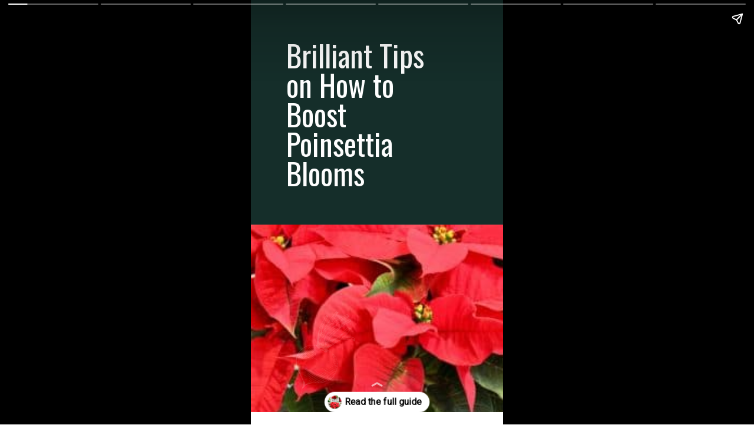

--- FILE ---
content_type: text/html; charset=UTF-8
request_url: https://gardening.org/web-stories/brilliant-tips-on-how-to-boost-poinsettia-blooms/
body_size: 34312
content:
<!DOCTYPE html>
<html amp="" lang="en-US" transformed="self;v=1" i-amphtml-layout=""><head><meta charset="utf-8"><meta name="viewport" content="width=device-width,minimum-scale=1"><link rel="modulepreload" href="https://cdn.ampproject.org/v0.mjs" as="script" crossorigin="anonymous"><link rel="preconnect" href="https://cdn.ampproject.org"><link rel="preload" as="script" href="https://cdn.ampproject.org/v0/amp-story-1.0.js"><style amp-runtime="" i-amphtml-version="012512221826001">html{overflow-x:hidden!important}html.i-amphtml-fie{height:100%!important;width:100%!important}html:not([amp4ads]),html:not([amp4ads]) body{height:auto!important}html:not([amp4ads]) body{margin:0!important}body{-webkit-text-size-adjust:100%;-moz-text-size-adjust:100%;-ms-text-size-adjust:100%;text-size-adjust:100%}html.i-amphtml-singledoc.i-amphtml-embedded{-ms-touch-action:pan-y pinch-zoom;touch-action:pan-y pinch-zoom}html.i-amphtml-fie>body,html.i-amphtml-singledoc>body{overflow:visible!important}html.i-amphtml-fie:not(.i-amphtml-inabox)>body,html.i-amphtml-singledoc:not(.i-amphtml-inabox)>body{position:relative!important}html.i-amphtml-ios-embed-legacy>body{overflow-x:hidden!important;overflow-y:auto!important;position:absolute!important}html.i-amphtml-ios-embed{overflow-y:auto!important;position:static}#i-amphtml-wrapper{overflow-x:hidden!important;overflow-y:auto!important;position:absolute!important;top:0!important;left:0!important;right:0!important;bottom:0!important;margin:0!important;display:block!important}html.i-amphtml-ios-embed.i-amphtml-ios-overscroll,html.i-amphtml-ios-embed.i-amphtml-ios-overscroll>#i-amphtml-wrapper{-webkit-overflow-scrolling:touch!important}#i-amphtml-wrapper>body{position:relative!important;border-top:1px solid transparent!important}#i-amphtml-wrapper+body{visibility:visible}#i-amphtml-wrapper+body .i-amphtml-lightbox-element,#i-amphtml-wrapper+body[i-amphtml-lightbox]{visibility:hidden}#i-amphtml-wrapper+body[i-amphtml-lightbox] .i-amphtml-lightbox-element{visibility:visible}#i-amphtml-wrapper.i-amphtml-scroll-disabled,.i-amphtml-scroll-disabled{overflow-x:hidden!important;overflow-y:hidden!important}amp-instagram{padding:54px 0px 0px!important;background-color:#fff}amp-iframe iframe{box-sizing:border-box!important}[amp-access][amp-access-hide]{display:none}[subscriptions-dialog],body:not(.i-amphtml-subs-ready) [subscriptions-action],body:not(.i-amphtml-subs-ready) [subscriptions-section]{display:none!important}amp-experiment,amp-live-list>[update]{display:none}amp-list[resizable-children]>.i-amphtml-loading-container.amp-hidden{display:none!important}amp-list [fetch-error],amp-list[load-more] [load-more-button],amp-list[load-more] [load-more-end],amp-list[load-more] [load-more-failed],amp-list[load-more] [load-more-loading]{display:none}amp-list[diffable] div[role=list]{display:block}amp-story-page,amp-story[standalone]{min-height:1px!important;display:block!important;height:100%!important;margin:0!important;padding:0!important;overflow:hidden!important;width:100%!important}amp-story[standalone]{background-color:#000!important;position:relative!important}amp-story-page{background-color:#757575}amp-story .amp-active>div,amp-story .i-amphtml-loader-background{display:none!important}amp-story-page:not(:first-of-type):not([distance]):not([active]){transform:translateY(1000vh)!important}amp-autocomplete{position:relative!important;display:inline-block!important}amp-autocomplete>input,amp-autocomplete>textarea{padding:0.5rem;border:1px solid rgba(0,0,0,.33)}.i-amphtml-autocomplete-results,amp-autocomplete>input,amp-autocomplete>textarea{font-size:1rem;line-height:1.5rem}[amp-fx^=fly-in]{visibility:hidden}amp-script[nodom],amp-script[sandboxed]{position:fixed!important;top:0!important;width:1px!important;height:1px!important;overflow:hidden!important;visibility:hidden}
/*# sourceURL=/css/ampdoc.css*/[hidden]{display:none!important}.i-amphtml-element{display:inline-block}.i-amphtml-blurry-placeholder{transition:opacity 0.3s cubic-bezier(0.0,0.0,0.2,1)!important;pointer-events:none}[layout=nodisplay]:not(.i-amphtml-element){display:none!important}.i-amphtml-layout-fixed,[layout=fixed][width][height]:not(.i-amphtml-layout-fixed){display:inline-block;position:relative}.i-amphtml-layout-responsive,[layout=responsive][width][height]:not(.i-amphtml-layout-responsive),[width][height][heights]:not([layout]):not(.i-amphtml-layout-responsive),[width][height][sizes]:not(img):not([layout]):not(.i-amphtml-layout-responsive){display:block;position:relative}.i-amphtml-layout-intrinsic,[layout=intrinsic][width][height]:not(.i-amphtml-layout-intrinsic){display:inline-block;position:relative;max-width:100%}.i-amphtml-layout-intrinsic .i-amphtml-sizer{max-width:100%}.i-amphtml-intrinsic-sizer{max-width:100%;display:block!important}.i-amphtml-layout-container,.i-amphtml-layout-fixed-height,[layout=container],[layout=fixed-height][height]:not(.i-amphtml-layout-fixed-height){display:block;position:relative}.i-amphtml-layout-fill,.i-amphtml-layout-fill.i-amphtml-notbuilt,[layout=fill]:not(.i-amphtml-layout-fill),body noscript>*{display:block;overflow:hidden!important;position:absolute;top:0;left:0;bottom:0;right:0}body noscript>*{position:absolute!important;width:100%;height:100%;z-index:2}body noscript{display:inline!important}.i-amphtml-layout-flex-item,[layout=flex-item]:not(.i-amphtml-layout-flex-item){display:block;position:relative;-ms-flex:1 1 auto;flex:1 1 auto}.i-amphtml-layout-fluid{position:relative}.i-amphtml-layout-size-defined{overflow:hidden!important}.i-amphtml-layout-awaiting-size{position:absolute!important;top:auto!important;bottom:auto!important}i-amphtml-sizer{display:block!important}@supports (aspect-ratio:1/1){i-amphtml-sizer.i-amphtml-disable-ar{display:none!important}}.i-amphtml-blurry-placeholder,.i-amphtml-fill-content{display:block;height:0;max-height:100%;max-width:100%;min-height:100%;min-width:100%;width:0;margin:auto}.i-amphtml-layout-size-defined .i-amphtml-fill-content{position:absolute;top:0;left:0;bottom:0;right:0}.i-amphtml-replaced-content,.i-amphtml-screen-reader{padding:0!important;border:none!important}.i-amphtml-screen-reader{position:fixed!important;top:0px!important;left:0px!important;width:4px!important;height:4px!important;opacity:0!important;overflow:hidden!important;margin:0!important;display:block!important;visibility:visible!important}.i-amphtml-screen-reader~.i-amphtml-screen-reader{left:8px!important}.i-amphtml-screen-reader~.i-amphtml-screen-reader~.i-amphtml-screen-reader{left:12px!important}.i-amphtml-screen-reader~.i-amphtml-screen-reader~.i-amphtml-screen-reader~.i-amphtml-screen-reader{left:16px!important}.i-amphtml-unresolved{position:relative;overflow:hidden!important}.i-amphtml-select-disabled{-webkit-user-select:none!important;-ms-user-select:none!important;user-select:none!important}.i-amphtml-notbuilt,[layout]:not(.i-amphtml-element),[width][height][heights]:not([layout]):not(.i-amphtml-element),[width][height][sizes]:not(img):not([layout]):not(.i-amphtml-element){position:relative;overflow:hidden!important;color:transparent!important}.i-amphtml-notbuilt:not(.i-amphtml-layout-container)>*,[layout]:not([layout=container]):not(.i-amphtml-element)>*,[width][height][heights]:not([layout]):not(.i-amphtml-element)>*,[width][height][sizes]:not([layout]):not(.i-amphtml-element)>*{display:none}amp-img:not(.i-amphtml-element)[i-amphtml-ssr]>img.i-amphtml-fill-content{display:block}.i-amphtml-notbuilt:not(.i-amphtml-layout-container),[layout]:not([layout=container]):not(.i-amphtml-element),[width][height][heights]:not([layout]):not(.i-amphtml-element),[width][height][sizes]:not(img):not([layout]):not(.i-amphtml-element){color:transparent!important;line-height:0!important}.i-amphtml-ghost{visibility:hidden!important}.i-amphtml-element>[placeholder],[layout]:not(.i-amphtml-element)>[placeholder],[width][height][heights]:not([layout]):not(.i-amphtml-element)>[placeholder],[width][height][sizes]:not([layout]):not(.i-amphtml-element)>[placeholder]{display:block;line-height:normal}.i-amphtml-element>[placeholder].amp-hidden,.i-amphtml-element>[placeholder].hidden{visibility:hidden}.i-amphtml-element:not(.amp-notsupported)>[fallback],.i-amphtml-layout-container>[placeholder].amp-hidden,.i-amphtml-layout-container>[placeholder].hidden{display:none}.i-amphtml-layout-size-defined>[fallback],.i-amphtml-layout-size-defined>[placeholder]{position:absolute!important;top:0!important;left:0!important;right:0!important;bottom:0!important;z-index:1}amp-img[i-amphtml-ssr]:not(.i-amphtml-element)>[placeholder]{z-index:auto}.i-amphtml-notbuilt>[placeholder]{display:block!important}.i-amphtml-hidden-by-media-query{display:none!important}.i-amphtml-element-error{background:red!important;color:#fff!important;position:relative!important}.i-amphtml-element-error:before{content:attr(error-message)}i-amp-scroll-container,i-amphtml-scroll-container{position:absolute;top:0;left:0;right:0;bottom:0;display:block}i-amp-scroll-container.amp-active,i-amphtml-scroll-container.amp-active{overflow:auto;-webkit-overflow-scrolling:touch}.i-amphtml-loading-container{display:block!important;pointer-events:none;z-index:1}.i-amphtml-notbuilt>.i-amphtml-loading-container{display:block!important}.i-amphtml-loading-container.amp-hidden{visibility:hidden}.i-amphtml-element>[overflow]{cursor:pointer;position:relative;z-index:2;visibility:hidden;display:initial;line-height:normal}.i-amphtml-layout-size-defined>[overflow]{position:absolute}.i-amphtml-element>[overflow].amp-visible{visibility:visible}template{display:none!important}.amp-border-box,.amp-border-box *,.amp-border-box :after,.amp-border-box :before{box-sizing:border-box}amp-pixel{display:none!important}amp-analytics,amp-auto-ads,amp-story-auto-ads{position:fixed!important;top:0!important;width:1px!important;height:1px!important;overflow:hidden!important;visibility:hidden}amp-story{visibility:hidden!important}html.i-amphtml-fie>amp-analytics{position:initial!important}[visible-when-invalid]:not(.visible),form [submit-error],form [submit-success],form [submitting]{display:none}amp-accordion{display:block!important}@media (min-width:1px){:where(amp-accordion>section)>:first-child{margin:0;background-color:#efefef;padding-right:20px;border:1px solid #dfdfdf}:where(amp-accordion>section)>:last-child{margin:0}}amp-accordion>section{float:none!important}amp-accordion>section>*{float:none!important;display:block!important;overflow:hidden!important;position:relative!important}amp-accordion,amp-accordion>section{margin:0}amp-accordion:not(.i-amphtml-built)>section>:last-child{display:none!important}amp-accordion:not(.i-amphtml-built)>section[expanded]>:last-child{display:block!important}
/*# sourceURL=/css/ampshared.css*/</style><meta name="amp-story-generator-name" content="Web Stories for WordPress"><meta name="amp-story-generator-version" content="1.42.0"><meta name="robots" content="index, follow, max-image-preview:large, max-snippet:-1, max-video-preview:-1"><meta name="description" content="Take a look at these brilliant tips on how to boost poinsettia blooming time."><meta name="twitter:card" content="summary_large_image"><meta name="twitter:title" content="Brilliant Tips on How to Boost Poinsettia Blooms - Gardening"><meta name="twitter:description" content="Take a look at these brilliant tips on how to boost poinsettia blooming time."><meta name="twitter:image" content="https://gardening.org/wp-content/uploads/2022/12/cropped-6-poinsettia-window.jpg"><meta property="og:locale" content="en_US"><meta property="og:type" content="article"><meta property="og:title" content="Brilliant Tips on How to Boost Poinsettia Blooms"><meta property="og:description" content="Take a look at these brilliant tips on how to boost poinsettia blooming time."><meta property="og:url" content="https://gardening.org/web-stories/brilliant-tips-on-how-to-boost-poinsettia-blooms/"><meta property="og:site_name" content="Gardening"><meta property="og:updated_time" content="2023-05-03T11:56:04+00:00"><meta property="article:published_time" content="2023-07-27T12:02:00+00:00"><meta property="article:modified_time" content="2023-05-03T11:56:04+00:00"><meta name="twitter:card" content="summary_large_image"><meta name="twitter:title" content="Brilliant Tips on How to Boost Poinsettia Blooms"><meta name="twitter:description" content="Take a look at these brilliant tips on how to boost poinsettia blooming time."><meta class="flipboard-article" content="Take a look at these brilliant tips on how to boost poinsettia blooming time."><meta property="og:image" content="https://gardening.org/wp-content/uploads/2022/12/cropped-6-poinsettia-window.jpg"><meta name="twitter:image" content="https://gardening.org/wp-content/uploads/2022/12/cropped-6-poinsettia-window.jpg"><meta property="og:image:width" content="640"><meta property="og:image:height" content="853"><meta name="generator" content="WordPress 6.8.3"><meta name="msapplication-TileImage" content="https://gardening.org/wp-content/uploads/2020/11/cropped-site-icon-270x270.jpg"><link rel="preconnect" href="https://fonts.gstatic.com" crossorigin=""><link rel="dns-prefetch" href="https://fonts.gstatic.com"><link rel="dns-prefetch" href="//www.googletagmanager.com"><link rel="preconnect" href="https://fonts.gstatic.com/" crossorigin=""><script async="" src="https://cdn.ampproject.org/v0.mjs" type="module" crossorigin="anonymous"></script><script async nomodule src="https://cdn.ampproject.org/v0.js" crossorigin="anonymous"></script><script async="" src="https://cdn.ampproject.org/v0/amp-story-1.0.mjs" custom-element="amp-story" type="module" crossorigin="anonymous"></script><script async nomodule src="https://cdn.ampproject.org/v0/amp-story-1.0.js" crossorigin="anonymous" custom-element="amp-story"></script><script src="https://cdn.ampproject.org/v0/amp-analytics-0.1.mjs" async="" custom-element="amp-analytics" type="module" crossorigin="anonymous"></script><script async nomodule src="https://cdn.ampproject.org/v0/amp-analytics-0.1.js" crossorigin="anonymous" custom-element="amp-analytics"></script><script src="https://cdn.ampproject.org/v0/amp-consent-0.1.mjs" async="" custom-element="amp-consent" type="module" crossorigin="anonymous"></script><script async nomodule src="https://cdn.ampproject.org/v0/amp-consent-0.1.js" crossorigin="anonymous" custom-element="amp-consent"></script><script src="https://cdn.ampproject.org/v0/amp-geo-0.1.mjs" async="" custom-element="amp-geo" type="module" crossorigin="anonymous"></script><script async nomodule src="https://cdn.ampproject.org/v0/amp-geo-0.1.js" crossorigin="anonymous" custom-element="amp-geo"></script><script src="https://cdn.ampproject.org/v0/amp-story-auto-ads-0.1.mjs" async="" custom-element="amp-story-auto-ads" type="module" crossorigin="anonymous"></script><script async nomodule src="https://cdn.ampproject.org/v0/amp-story-auto-ads-0.1.js" crossorigin="anonymous" custom-element="amp-story-auto-ads"></script><link rel="icon" href="https://gardening.org/wp-content/uploads/2020/11/cropped-site-icon-32x32.jpg" sizes="32x32"><link rel="icon" href="https://gardening.org/wp-content/uploads/2020/11/cropped-site-icon-192x192.jpg" sizes="192x192"><link href="https://fonts.googleapis.com/css2?display=swap&amp;family=Oswald&amp;family=Trykker&amp;family=Roboto" rel="stylesheet"><style amp-custom="">h2,h3{font-weight:normal}amp-story-page{background-color:#131516}amp-story-grid-layer{overflow:visible}@media (max-aspect-ratio: 9 / 16){@media (min-aspect-ratio: 320 / 678){amp-story-grid-layer.grid-layer{margin-top:calc(( 100% / .5625 - 100% / .66666666666667 ) / 2)}}}@media not all and (min-resolution:.001dpcm){@media{p.text-wrapper > span{font-size:calc(100% - .5px)}}}.page-fullbleed-area{position:absolute;overflow:hidden;width:100%;left:0;height:calc(1.1851851851852 * 100%);top:calc(( 1 - 1.1851851851852 ) * 100% / 2)}.page-safe-area{overflow:visible;position:absolute;top:0;bottom:0;left:0;right:0;width:100%;height:calc(.84375 * 100%);margin:auto 0}.mask{position:absolute;overflow:hidden}.fill{position:absolute;top:0;left:0;right:0;bottom:0;margin:0}@media (prefers-reduced-motion: no-preference){.animation-wrapper{opacity:var(--initial-opacity);transform:var(--initial-transform)}}._c84718f{background-color:#fff}._6120891{position:absolute;pointer-events:none;left:0;top:-9.25926%;width:100%;height:118.51852%;opacity:1}._89d52dd{pointer-events:initial;width:100%;height:100%;display:block;position:absolute;top:0;left:0;z-index:0}._dc67a5c{will-change:transform}._d14694b{position:absolute;pointer-events:none;left:-1.45631%;top:40.29126%;width:106.31068%;height:68.93204%;opacity:1}._a3921f9{position:absolute;width:145.89041%;height:100%;left:-22.94521%;top:0%}._01794a7{position:absolute;pointer-events:none;left:-1.45631%;top:-23.13916%;width:102.18447%;height:76.3754%;opacity:1}._9e7b0b1{background-color:#152e2a;will-change:transform}._fb908ca{position:absolute;pointer-events:none;left:14.07767%;top:2.589%;width:64.32039%;height:43.04207%;opacity:1}._75da10d{width:100%;height:100%;display:block;position:absolute;top:0;left:0;--initial-opacity:0;--initial-transform:none}._4eab719{width:100%;height:100%;display:block;position:absolute;top:0;left:0;--initial-opacity:1;--initial-transform:translate3d(-121.88679%,0px,0)}._0df4a49{white-space:pre-line;overflow-wrap:break-word;word-break:break-word;margin:4.4562264150943% 0;font-family:"Oswald",sans-serif;font-size:.79288em;line-height:1;text-align:initial;padding:0;color:#000}._4bbb41a{color:#fff}._17ca9cf{position:absolute;pointer-events:none;left:17.71845%;top:76.21359%;width:23.54369%;height:22.16828%;opacity:1}._25a5434{display:block;position:absolute;top:0;height:100%;width:auto}._da1b737{position:absolute;pointer-events:none;left:-5.33981%;top:75.56634%;width:110.43689%;height:34.14239%;opacity:1}._c5b62ac{width:100%;height:100%;display:block;position:absolute;top:0;left:0;--initial-opacity:1;--initial-transform:translate3d(0px,98.68354%,0)}._4da6a4b{position:absolute;pointer-events:none;left:13.83495%;top:85.92233%;width:46.60194%;height:4.85437%;opacity:1}._82b5bfc{width:100%;height:100%;display:block;position:absolute;top:0;left:0;--initial-opacity:1;--initial-transform:translate3d(0px,480.74065%,0)}._af7c617{pointer-events:initial;width:100%;height:100%;display:block;position:absolute;top:0;left:0;z-index:0;border-radius:0% 0% 0% 0%/0% 0% 0% 0%}._9a62a99{white-space:pre-line;overflow-wrap:break-word;word-break:break-word;margin:-.9375% 0;font-family:"Trykker",serif;font-size:.38835em;line-height:1.4;text-align:left;padding:0;color:#000}._14af73e{font-weight:700;color:#fff}._03811ba{position:absolute;pointer-events:none;left:12.37864%;top:78.47896%;width:51.45631%;height:9.2233%;opacity:1}._c07232a{width:100%;height:100%;display:block;position:absolute;top:0;left:0;--initial-opacity:1;--initial-transform:translate3d(0px,333.72329%,0)}._d7ef6fb{white-space:pre-line;overflow-wrap:break-word;word-break:break-word;margin:0;font-family:"Trykker",serif;font-size:.275081em;line-height:calc(1.4em + 2.1176453480975em);text-align:left;padding:0;color:#000;background-color:rgba(196,196,196,0);background:none}._6082787{display:block;position:relative;left:0;top:0;margin:-.60141509433962% 0;-webkit-box-decoration-break:clone;box-decoration-break:clone}._89514e8{background-color:rgba(196,196,196,0);-webkit-box-decoration-break:clone;box-decoration-break:clone;position:relative;padding:8.4905660377358% 3.7735849056604%;text-align:left;border-radius:0px 0px 0px 0px;color:transparent}._b5295e7{text-decoration:underline}._b919031{white-space:pre-line;overflow-wrap:break-word;word-break:break-word;margin:0;font-family:"Trykker",serif;font-size:.275081em;line-height:calc(1.4em + 2.1176453480975em);text-align:left;padding:0;color:#000;background-color:rgba(196,196,196,0);background:none;position:absolute;top:0;left:0;right:0}._28cfd3e{background-color:rgba(196,196,196,0);-webkit-box-decoration-break:clone;box-decoration-break:clone;position:relative;padding:8.4905660377358% 3.7735849056604%;text-align:left;border-radius:0px 0px 0px 0px;background:none}._8f2ba76{color:#eee}._14cc2c7{color:#8fffdc}._b0e89d2{text-decoration:underline;color:#8fffdc}._6c3c5b8{position:absolute;pointer-events:none;left:calc(64.80583% - 4px);top:calc(79.12621% - 4px);width:calc(20.38835% + 8px);height:calc(13.59223% + 8px);opacity:1}._54d0702{width:100%;height:100%;display:block;position:absolute;top:0;left:0;--initial-opacity:1;--initial-transform:translate3d(0px,221.6932%,0)}._23b876b{top:0;left:0;right:0;bottom:0;width:100%;height:100%;position:absolute;border-width:4px 4px 4px 4px;border-color:rgba(100,100,100,1);border-style:solid;border-radius:52.380952380952% 52.380952380952% 52.380952380952% 52.380952380952%/52.380952380952% 52.380952380952% 52.380952380952% 52.380952380952%;pointer-events:initial;display:block;z-index:0}._b084c03{position:absolute;width:100%;height:100.00002%;left:0%;top:-.00001%}._bd3fb0b{position:absolute;pointer-events:none;left:-1.45631%;top:73.78641%;width:102.42718%;height:3.23625%;opacity:1}._339f726{background-color:#fff;will-change:transform}._4acb00d{position:absolute;pointer-events:none;left:-1.45631%;top:-9.54693%;width:105.82524%;height:21.52104%;opacity:1}._705cf39{position:absolute;pointer-events:none;left:11.65049%;top:-1.94175%;width:78.64078%;height:6.95793%;opacity:1}._5599afd{white-space:pre-line;overflow-wrap:break-word;word-break:break-word;margin:.84259259259259% 0;font-family:"Oswald",sans-serif;font-size:.485437em;line-height:1.3;text-align:left;padding:0;color:#000}._94a72f3{color:#152e2a}._5af1d59{position:absolute;pointer-events:none;left:0;top:18.77023%;width:100%;height:57.11974%;opacity:1}._9ceb55c{position:absolute;width:128.51942%;height:100%;left:-14.25971%;top:0%}._251d5f2{position:absolute;pointer-events:none;left:11.65049%;top:7.44337%;width:75.48544%;height:6.79612%;opacity:1}._49d779f{pointer-events:initial;width:100%;height:100%;display:block;position:absolute;top:0;left:0;z-index:0;border-radius:.64308681672026% .64308681672026% .64308681672026% .64308681672026%/4.7619047619048% 4.7619047619048% 4.7619047619048% 4.7619047619048%}._6f2b210{white-space:pre-line;overflow-wrap:break-word;word-break:break-word;margin:-.081390675241157% 0;font-family:"Roboto",sans-serif;font-size:.291262em;line-height:1.2;text-align:left;padding:0;color:#000}._6e2b447{color:#454545}._51b3b9d{position:absolute;pointer-events:none;left:11.65049%;top:-1.94175%;width:78.64078%;height:13.1068%;opacity:1}._b639958{position:absolute;pointer-events:none;left:-1.45631%;top:25.88997%;width:101.45631%;height:85.59871%;opacity:1}._f682fec{position:absolute;width:189.83255%;height:100%;left:-44.91627%;top:0%}._c359061{position:absolute;pointer-events:none;left:11.40777%;top:12.94498%;width:75.48544%;height:10.19417%;opacity:1}._e25729d{pointer-events:initial;width:100%;height:100%;display:block;position:absolute;top:0;left:0;z-index:0;border-radius:.64308681672026% .64308681672026% .64308681672026% .64308681672026%/3.1746031746032% 3.1746031746032% 3.1746031746032% 3.1746031746032%}._c50d59f{position:absolute;pointer-events:none;left:0;top:21.68285%;width:100%;height:54.20712%;opacity:1}._6fa836a{position:absolute;width:121.96602%;height:100%;left:-10.98301%;top:0%}._7c26ece{position:absolute;pointer-events:none;left:11.40777%;top:6.79612%;width:75.48544%;height:10.19417%;opacity:1}._b5035f3{position:absolute;pointer-events:none;left:0;top:21.68285%;width:100%;height:87.54045%;opacity:1}._1604427{position:absolute;width:196.96601%;height:100%;left:-48.48301%;top:0%}._fa845e7{position:absolute;width:100%;height:114.23291%;left:0%;top:-7.11645%}._e5ce084{position:absolute;pointer-events:none;left:0;top:26.21359%;width:100%;height:49.67638%;opacity:1}._7b60ded{position:absolute;width:111.77186%;height:100%;left:-5.88593%;top:0%}._2157c29{position:absolute;pointer-events:none;left:11.65049%;top:11.97411%;width:75.48544%;height:10.19417%;opacity:1}._2919054{position:absolute;pointer-events:none;left:13.59223%;top:0;width:78.64078%;height:6.95793%;opacity:1}._3e07758{position:absolute;pointer-events:none;left:0;top:20.38835%;width:100%;height:55.50162%;opacity:1}._2d0563c{position:absolute;width:100%;height:120.11661%;left:0%;top:0%}._def9a65{position:absolute;pointer-events:none;left:13.83495%;top:8.57605%;width:75.48544%;height:10.19417%;opacity:1}

/*# sourceURL=amp-custom.css */</style><link rel="alternate" type="application/rss+xml" title="Gardening » Feed" href="https://gardening.org/feed/"><link rel="alternate" type="application/rss+xml" title="Gardening » Comments Feed" href="https://gardening.org/comments/feed/"><link rel="alternate" type="application/rss+xml" title="Gardening » Stories Feed" href="https://gardening.org/web-stories/feed/"><title>Brilliant Tips on How to Boost Poinsettia Blooms - Gardening</title><link rel="canonical" href="https://gardening.org/web-stories/brilliant-tips-on-how-to-boost-poinsettia-blooms/"><script type="application/ld+json" class="yoast-schema-graph">{"@context":"https://schema.org","@graph":[{"@type":"Article","@id":"https://gardening.org/web-stories/brilliant-tips-on-how-to-boost-poinsettia-blooms/#article","isPartOf":{"@id":"https://gardening.org/web-stories/brilliant-tips-on-how-to-boost-poinsettia-blooms/"},"author":{"name":"Mary Ward","@id":"https://gardening.org/#/schema/person/214642549609507e288b8b33bd8014a7"},"headline":"Brilliant Tips on How to Boost Poinsettia Blooms","datePublished":"2023-07-27T12:02:00+00:00","mainEntityOfPage":{"@id":"https://gardening.org/web-stories/brilliant-tips-on-how-to-boost-poinsettia-blooms/"},"wordCount":229,"image":{"@id":"https://gardening.org/web-stories/brilliant-tips-on-how-to-boost-poinsettia-blooms/#primaryimage"},"thumbnailUrl":"https://gardening.org/wp-content/uploads/2022/12/cropped-6-poinsettia-window.jpg","inLanguage":"en-US"},{"@type":"WebPage","@id":"https://gardening.org/web-stories/brilliant-tips-on-how-to-boost-poinsettia-blooms/","url":"https://gardening.org/web-stories/brilliant-tips-on-how-to-boost-poinsettia-blooms/","name":"Brilliant Tips on How to Boost Poinsettia Blooms - Gardening","isPartOf":{"@id":"https://gardening.org/#website"},"primaryImageOfPage":{"@id":"https://gardening.org/web-stories/brilliant-tips-on-how-to-boost-poinsettia-blooms/#primaryimage"},"image":{"@id":"https://gardening.org/web-stories/brilliant-tips-on-how-to-boost-poinsettia-blooms/#primaryimage"},"thumbnailUrl":"https://gardening.org/wp-content/uploads/2022/12/cropped-6-poinsettia-window.jpg","datePublished":"2023-07-27T12:02:00+00:00","breadcrumb":{"@id":"https://gardening.org/web-stories/brilliant-tips-on-how-to-boost-poinsettia-blooms/#breadcrumb"},"inLanguage":"en-US","potentialAction":[{"@type":"ReadAction","target":["https://gardening.org/web-stories/brilliant-tips-on-how-to-boost-poinsettia-blooms/"]}]},{"@type":"ImageObject","inLanguage":"en-US","@id":"https://gardening.org/web-stories/brilliant-tips-on-how-to-boost-poinsettia-blooms/#primaryimage","url":"https://gardening.org/wp-content/uploads/2022/12/cropped-6-poinsettia-window.jpg","contentUrl":"https://gardening.org/wp-content/uploads/2022/12/cropped-6-poinsettia-window.jpg","width":640,"height":853,"caption":"cropped-6-poinsettia-window.jpg"},{"@type":"BreadcrumbList","@id":"https://gardening.org/web-stories/brilliant-tips-on-how-to-boost-poinsettia-blooms/#breadcrumb","itemListElement":[{"@type":"ListItem","position":1,"name":"Home","item":"https://gardening.org/"},{"@type":"ListItem","position":2,"name":"Stories","item":"https://gardening.org/web-stories/"},{"@type":"ListItem","position":3,"name":"Brilliant Tips on How to Boost Poinsettia Blooms"}]},{"@type":"WebSite","@id":"https://gardening.org/#website","url":"https://gardening.org/","name":"Gardening","description":"Enjoy the best gardening articles, guides and projects posted daily.","potentialAction":[{"@type":"SearchAction","target":{"@type":"EntryPoint","urlTemplate":"https://gardening.org/?s={search_term_string}"},"query-input":{"@type":"PropertyValueSpecification","valueRequired":true,"valueName":"search_term_string"}}],"inLanguage":"en-US"},{"@type":"Person","@id":"https://gardening.org/#/schema/person/214642549609507e288b8b33bd8014a7","name":"Mary Ward","image":{"@type":"ImageObject","inLanguage":"en-US","@id":"https://gardening.org/#/schema/person/image/","url":"https://secure.gravatar.com/avatar/01952c8783293765f13d2fad7173e6e4a44ba8e8c331c54f7354914df89218a7?s=96&d=mm&r=g","contentUrl":"https://secure.gravatar.com/avatar/01952c8783293765f13d2fad7173e6e4a44ba8e8c331c54f7354914df89218a7?s=96&d=mm&r=g","caption":"Mary Ward"},"url":"https://gardening.org/author/mary/"}]}</script><link rel="https://api.w.org/" href="https://gardening.org/wp-json/"><link rel="alternate" title="JSON" type="application/json" href="https://gardening.org/wp-json/web-stories/v1/web-story/23008"><link rel="EditURI" type="application/rsd+xml" title="RSD" href="https://gardening.org/xmlrpc.php?rsd"><link rel="prev" title="Square-Foot Gardening: Brilliant Tips" href="https://gardening.org/web-stories/square-foot-gardening-the-complete-guide/"><link rel="next" title="Tips on How to Propagate Swiss Cheese Plant" href="https://gardening.org/web-stories/how-to-propagate-swiss-cheese-plan/"><link rel="shortlink" href="https://gardening.org/?p=23008"><link rel="alternate" title="oEmbed (JSON)" type="application/json+oembed" href="https://gardening.org/wp-json/oembed/1.0/embed?url=https%3A%2F%2Fgardening.org%2Fweb-stories%2Fbrilliant-tips-on-how-to-boost-poinsettia-blooms%2F"><link rel="alternate" title="oEmbed (XML)" type="text/xml+oembed" href="https://gardening.org/wp-json/oembed/1.0/embed?url=https%3A%2F%2Fgardening.org%2Fweb-stories%2Fbrilliant-tips-on-how-to-boost-poinsettia-blooms%2F&amp;format=xml"><link rel="apple-touch-icon" href="https://gardening.org/wp-content/uploads/2020/11/cropped-site-icon-180x180.jpg"><script amp-onerror="">document.querySelector("script[src*='/v0.js']").onerror=function(){document.querySelector('style[amp-boilerplate]').textContent=''}</script><style amp-boilerplate="">body{-webkit-animation:-amp-start 8s steps(1,end) 0s 1 normal both;-moz-animation:-amp-start 8s steps(1,end) 0s 1 normal both;-ms-animation:-amp-start 8s steps(1,end) 0s 1 normal both;animation:-amp-start 8s steps(1,end) 0s 1 normal both}@-webkit-keyframes -amp-start{from{visibility:hidden}to{visibility:visible}}@-moz-keyframes -amp-start{from{visibility:hidden}to{visibility:visible}}@-ms-keyframes -amp-start{from{visibility:hidden}to{visibility:visible}}@-o-keyframes -amp-start{from{visibility:hidden}to{visibility:visible}}@keyframes -amp-start{from{visibility:hidden}to{visibility:visible}}</style><noscript><style amp-boilerplate="">body{-webkit-animation:none;-moz-animation:none;-ms-animation:none;animation:none}</style></noscript><link rel="stylesheet" amp-extension="amp-story" href="https://cdn.ampproject.org/v0/amp-story-1.0.css"><script amp-story-dvh-polyfill="">"use strict";if(!self.CSS||!CSS.supports||!CSS.supports("height:1dvh")){function e(){document.documentElement.style.setProperty("--story-dvh",innerHeight/100+"px","important")}addEventListener("resize",e,{passive:!0}),e()}</script></head><body><amp-story standalone="" publisher="Gardening" publisher-logo-src="https://gardening.org/wp-content/uploads/2021/03/site-icon.jpg" title="Brilliant Tips on How to Boost Poinsettia Blooms" poster-portrait-src="https://gardening.org/wp-content/uploads/2022/12/cropped-6-poinsettia-window.jpg" class="i-amphtml-layout-container" i-amphtml-layout="container"><amp-story-page id="7c8b59d5-d7be-4487-bd26-a3d20b4bc957" auto-advance-after="7s" class="i-amphtml-layout-container" i-amphtml-layout="container"><amp-story-animation layout="nodisplay" trigger="visibility" class="i-amphtml-layout-nodisplay" hidden="hidden" i-amphtml-layout="nodisplay"><script type="application/json">[{"selector":"#anim-8df613b5-bca8-42a3-96eb-6b4af23a7fa5","keyframes":{"opacity":[0,1]},"delay":500,"duration":600,"easing":"cubic-bezier(0.2, 0.6, 0.0, 1)","fill":"both"}]</script></amp-story-animation><amp-story-animation layout="nodisplay" trigger="visibility" class="i-amphtml-layout-nodisplay" hidden="hidden" i-amphtml-layout="nodisplay"><script type="application/json">[{"selector":"#anim-94d0c592-5b1f-4451-bf76-545f3e492dc3","keyframes":{"transform":["translate3d(-121.88679%, 0px, 0)","translate3d(0px, 0px, 0)"]},"delay":500,"duration":600,"easing":"cubic-bezier(0.2, 0.6, 0.0, 1)","fill":"both"}]</script></amp-story-animation><amp-story-grid-layer template="vertical" aspect-ratio="412:618" class="grid-layer i-amphtml-layout-container" i-amphtml-layout="container" style="--aspect-ratio:412/618;"><div class="_c84718f page-fullbleed-area"><div class="page-safe-area"><div class="_6120891"><div class="_89d52dd mask" id="el-e1a2656e-ec0c-4a91-a68e-3003ee75772f"><div class="_dc67a5c fill"></div></div></div></div></div></amp-story-grid-layer><amp-story-grid-layer template="vertical" aspect-ratio="412:618" class="grid-layer i-amphtml-layout-container" i-amphtml-layout="container" style="--aspect-ratio:412/618;"><div class="page-fullbleed-area"><div class="page-safe-area"><div class="_d14694b"><div class="_89d52dd mask" id="el-340aa0f1-76a4-4f81-b069-1b2995c4b9ac"><div data-leaf-element="true" class="_a3921f9"><amp-img layout="fill" src="https://gardening.org/wp-content/uploads/2022/12/1-red-poinsettia.jpg" alt="Poinsettia Blooms" srcset="https://gardening.org/wp-content/uploads/2022/12/1-red-poinsettia.jpg 1200w, https://gardening.org/wp-content/uploads/2022/12/1-red-poinsettia-1024x683.jpg 1024w, https://gardening.org/wp-content/uploads/2022/12/1-red-poinsettia-768x512.jpg 768w, https://gardening.org/wp-content/uploads/2022/12/1-red-poinsettia-720x480.jpg 720w, https://gardening.org/wp-content/uploads/2022/12/1-red-poinsettia-360x240.jpg 360w, https://gardening.org/wp-content/uploads/2022/12/1-red-poinsettia-300x200.jpg 300w, https://gardening.org/wp-content/uploads/2022/12/1-red-poinsettia-180x120.jpg 180w, https://gardening.org/wp-content/uploads/2022/12/1-red-poinsettia-150x100.jpg 150w" sizes="(min-width: 1024px) 48vh, 106vw" disable-inline-width="true" class="i-amphtml-layout-fill i-amphtml-layout-size-defined" i-amphtml-layout="fill"></amp-img></div></div></div><div class="_01794a7"><div class="_89d52dd mask" id="el-167028f9-8c8a-476f-8ca5-ba7aa2143e94"><div class="_9e7b0b1 fill"></div></div></div><div class="_fb908ca"><div id="anim-8df613b5-bca8-42a3-96eb-6b4af23a7fa5" class="_75da10d animation-wrapper"><div id="anim-94d0c592-5b1f-4451-bf76-545f3e492dc3" class="_4eab719 animation-wrapper"><div id="el-e65698fc-d718-4fa2-b07a-b98b260d8b89" class="_89d52dd"><p class="_0df4a49 fill text-wrapper"><span><span class="_4bbb41a">Brilliant Tips on How to Boost Poinsettia Blooms</span></span></p></div></div></div></div><div class="_17ca9cf"><div id="el-6c3dcf4f-a37f-4cf1-9974-f8f8d1e05be6" class="_89d52dd"><svg viewbox="0 0 509 718" fill="none" xmlns="http://www.w3.org/2000/svg" class="_25a5434"><title>Large Radish</title><g opacity=".15" fill="#FFF9EE"><path d="M303.267 347.665c-.93-1.158-1.686-2.519-2.82-3.387-4.768-3.619-9.652-7.093-15.38-9.12-1.744-.637-3.459-1.419-5.087-2.287-3.722-2.027-6.716-4.604-5.96-9.352-2.181-.811-4.187-1.534-7.007-2.577 3.14-1.853 5.582-3.213 7.908-4.719 8.78-5.675 17.415-11.581 26.311-17.082 18.141-11.233 35.265-23.799 51.692-37.348 7.064-5.849 15.089-9.526 23.723-12.044 23.52-6.862 47.447-10.771 72.043-9.728 14.478.637 28.695 2.316 41.836 8.975 4.972 2.519 9.856 5.153 14.856 7.614.902.435 2.152.232 3.257.319.087-1.1.465-2.259.232-3.272-2.064-8.801-4.215-17.603-6.251-25.912-9.07-5.414-18.17-9.091-27.881-10.713-5.785-.955-11.716-1.071-17.589-1.331-4.739-.203-9.478-.319-14.187-.029-8.606.521-17.182 1.361-25.788 2.055-1.483.116-2.995.203-4.942.319 11.105-10.973 22.211-21.309 32.561-32.34 10.496-11.147 20.09-23.104 26.893-37.348-8.78-6.08-17.589-12.189-26.893-18.646-1.308 1.68-2.82 3.388-4.099 5.27-9.449 13.81-19.857 26.809-31.021 39.259-6.192 6.92-12.211 13.955-18.578 20.701-4.273 4.545-8.838 8.83-13.548 12.913-6.512 5.616-13.199 11.059-20.031 16.3-2.326 1.795-5.204 3.242-8.053 3.879-16.746 3.735-32.707 9.757-48.319 16.619-8.926 3.937-17.415 8.859-26.98 13.144.552-.666 1.163-1.303 1.686-1.997 14.479-19.688 28.841-39.52 46.197-56.834 12.909-12.855 26.166-25.362 39.569-37.696 7.326-6.717 15.292-12.739 22.938-19.108 1.686-1.39 3.46-2.751 4.913-4.372 3.547-3.966 7.879-6.196 13.17-6.862 1.018-.115 2.094-.868 2.879-1.592 1.163-1.1 2.064-2.461 3.459-4.14-1.424-.029-2.5-.058-4.622-.087 22.241-18.24 46.197-31.587 73.118-40.8228-2.151-6.3695-8.053-9.9886-11.222-15.5185-6.948 1.0423-12.559 4.285-18.258 7.0065-9.274 4.4008-18.141 9.7569-27.415 14.1577-8.461 3.9954-16.078 9.2068-23.928 14.1291-2.965 1.853-6.367 3.098-9.71 4.198-13.839 4.458-27.91 8.164-41.225 14.099-5.001 2.23-9.943 4.662-15.38 6.341 1.134-1.1 2.239-2.258 3.46-3.301 11.571-9.814 23.258-19.484 36.341-27.3305 6.338-3.8217 11.978-8.7726 18.083-13.0286 5.815-4.0533 11.717-7.9618 17.706-11.7835 4.128-2.6347 8.518-4.893 12.559-7.6145 7.501-5.0667 15.932-8.1356 24.16-11.6099 4.971-2.1135 9.943-4.1981 14.885-6.4274.96-.4343 1.657-1.4186 2.384-2.0556-6.047-6.7748-11.803-13.2312-18.316-20.5272-3.111-.0579-6.425 2.6057-9.885 4.4008-14.216 7.4407-28.346 15.0262-42.33 22.8723-21.514 12.0441-42.941 24.2331-63.059 38.5645-4.942 3.5321-9.798 7.1801-14.711 10.7416-.756.55-1.628.955-3.256 1.882 3.43-6.6305 6.251-12.5368 9.449-18.2114 8.518-15.1131 16.862-30.3421 25.933-45.1367 4.913-8.0198 11.106-15.2289 16.804-22.7565.785-1.0423 2.006-1.7661 3.082-2.5767 3.401-2.6637 3.43-3.7638-.291-5.67469-5.553-2.80838-11.019-5.44304-16.95-8.367221-1.017 1.042281-2.296 2.113521-3.256 3.387421-13.054 16.96609-26.195 33.90319-39.045 51.01399-5.466 7.267-10.321 14.9973-15.467 22.4959-7.704 11.2625-15.496 22.4959-23.113 33.8159-7.617 11.35-14.478 23.104-19.769 35.728-3.053 7.267-6.28 14.476-9.711 21.598-1.134 2.374-3.052 4.401-4.71 6.543-3.081 3.996-6.221 7.933-9.565 12.16-.93-1.824.117-3.416.32-5.067 2.442-19.658 7.821-38.622 14.13-57.296 4.186-12.392 8.809-24.754 14.275-36.6248 6.483-14.0708 13.925-27.7073 23.694-39.8963.204-.2605.378-.55.611-.8106 4.302-5.4141 4.39-5.501-1.687-9.2937-3.11-1.9398-6.541-3.4164-9.885-5.1535-1.017.9844-1.889 1.5634-2.413 2.3741-7.355 11.494-14.943 22.8433-21.862 34.569-7.211 12.16-13.926 24.6384-20.526 37.1458-6.861 12.942-13.897 25.883-18.2 39.925-3.081 10.105-5.901 20.383-7.907 30.748-2.908 15.026-4.943 30.197-7.385 45.31-2.326 14.36-2.762 28.721-1.366 43.226.552 5.819-.117 11.725-.291 17.603-.029.608-.407 1.216-.465 1.36-7.559 0-14.798-.231-21.98.087-11.978.55-23.985 1.187-35.934 2.345-18.664 1.853-35.7885 8.368-51.4879 18.53-11.3385 7.354-22.4443 15.084-31.9512 24.754-12.7339 12.942-23.4909 27.1-30.4975 44.21-6.54144 15.953-8.34397 32.514-9.59411 49.277-1.599013 21.251 2.41307 41.807 8.69281 61.987.2617.811.5524 1.592.7268 2.432.8141 3.59.6106 7.991 2.7038 10.568 2.2096 2.75 3.9249 5.703 5.6983 8.598 2.4422 4.025 4.0121 8.599 6.6577 12.45 3.9249 5.704 7.1811 11.726 10.1465 17.921 2.006 4.227 3.4597 8.715 5.5239 12.942 4.3028 8.744 8.8382 17.4 13.2863 26.086 5.2622 10.278 8.8091 21.077 9.6813 32.629.2326 3.011.5524 6.051.4652 9.062-.1745 7.21-2.0933 13.84-5.1459 20.528-2.1514 4.69-5.4658 8.917-6.6868 14.128-1.192 5.125-1.7735 10.163-1.5118 15.461.2616 5.153-.5524 10.394-1.1048 15.576-.1744 1.651-.7559 3.301-1.4536 4.806-2.3549 5.009-4.7389 9.989-7.3555 14.882-1.6572 3.098-3.7504 5.993-5.6111 9.004-.4942.811-.8722 1.679-1.7153 3.33 1.7735-.261 2.791-.377 3.7795-.609.2617-.057.4652-.463.6105-.752 6.5124-10.799 14.0423-21.049 17.2403-33.556 1.3665-5.385.4942-10.741.0291-16.04-.4943-5.761 1.9188-9.148 6.8612-11.638 3.2853-1.651 6.2798-3.88 9.1871-6.138 1.1338-.869 2.1223-2.374 2.4421-3.764 1.6571-7.383 7.181-11.523 13.2573-14.418 13.5188-6.457 27.2118-12.739 41.9518-15.982 4.739-1.042 9.711-1.39 14.595-1.535 14.013-.376 28.055-.289 42.069-.781 7.588-.261 15.176-1.158 22.706-2.172 5.843-.781 11.6-2.692 17.443-3.098 6.6-.434 12.531-3.068 18.811-4.429 6.425-1.39 12.734-3.388 19.042-5.183 11.659-3.3 22.503-8.367 32.242-15.547 10.321-7.586 20.09-15.634 27.678-26.26 13.083-18.298 22.997-38.014 29.102-59.642 4.245-15.055 5.785-30.37 5.291-45.947-.029-1.303.262-2.606.494-3.908.088-.464.727-1.072.611-1.303-3.663-6.312-2.326-13.637-4.099-20.412-3.722-14.128-8.461-27.765-16.049-40.214-6.425-10.568-14.972-19.485-24.712-27.158-.29-.231-.901-.058-1.337-.058l.058-.144c2.646 2.576 5.32 5.095 7.908 7.73 1.89 1.94 3.634 3.995 5.466 6.022-.291.376-.553.724-.843 1.1-5.699-2.519-11.368-5.037-17.066-7.527.814 1.737 2.035 2.808 3.43 3.59 6.018 3.387 12.066 6.746 18.781 7.527 11.339 15.027 17.822 31.79 22.358 50.522-9.391-2.49-17.735-4.719-26.108-6.92 8.228 5.559 18.113 6.688 27.125 10.423.291 4.662 1.861 8.976.64 13.926-6.251-1.882-12.24-3.677-18.2-5.472-.116.377-.233.753-.349 1.13 6.396 2.46 12.821 4.95 19.508 7.527-.145 1.129-.32 2.345-.523 3.735-7.268-2.085-14.217-3.648-20.816-6.08-6.513-2.403-12.705-5.704-18.956-8.541 0 .087-.116.55.087.695 1.105 1.013 2.181 2.113 3.46 2.895 7.355 4.661 15.409 7.586 23.782 9.844 4.535 1.245 8.954 2.866 13.344 4.314-.029 2.403-.058 4.227-.087 6.225-11.833-.232-22.619-4.488-33.928-6.254 5.32 2.229 10.728 4.111 16.252 5.559 5.669 1.505 11.454 2.605 17.443 3.966-.203 2.606-.378 4.719-.581 6.978-7.937-2.114-15.554-3.735-22.881-6.254-7.355-2.519-14.42-5.906-21.601-8.917 1.716 1.766 3.605 3.416 5.757 4.516 8.925 4.488 18.316 7.73 28.055 10.076 3.518.839 7.239 1.65 10.205 4.4-1.25 5.386-.524 11.06-2.879 16.069-10.815-1.216-20.292-5.183-29.276-10.597 7.821 7.702 17.705 11.147 28.404 13.84-2.18 8.019-3.896 15.865-8.315 22.727-12.327-2.779-23.461-7.788-34.189-13.434-10.757-5.674-20.991-12.305-31.457-18.529 18.955 16.126 41.225 26.288 65.094 34.945-1.977 3.909-3.692 7.267-5.698 11.205-2.937-1.158-5.64-1.969-8.112-3.243-9.768-4.922-19.595-9.815-29.189-15.055-15.176-8.28-31.079-15.519-43.609-27.939-1.803.984-1.628 2.084-.291 3.127 3.838 2.982 7.472 6.369 11.687 8.801 15.932 9.178 32.01 18.124 48.116 26.984 6.57 3.619 13.374 6.775 20.351 10.278-1.861 2.953-3.808 6.051-5.931 9.409-10.35-5.124-20.525-10.017-30.556-15.171-10.059-5.153-20.118-10.365-29.974-15.894-9.768-5.472-19.304-11.379-28.927-17.082-.262.318-.524.608-.756.926.814.898 1.482 1.998 2.471 2.635 5.669 3.677 11.193 7.643 17.124 10.828 18.025 9.641 36.225 18.935 54.366 28.373 4.885 2.548 9.769 5.154 15.235 8.02-1.716 2.316-3.14 4.227-4.681 6.312-13.054-6.978-26.66-11.408-38.9-19.514.058 1.071-.087 1.766.175 1.998 1.25 1.1 2.529 2.258 3.983 3.039 10.728 5.965 21.833 11.176 33.23 16.127-1.919 2.49-4.041 5.24-6.483 8.367-8.199-3.59-16.31-6.572-23.898-10.539-14.042-7.353-27.823-15.199-41.633-22.959-1.86-1.042-3.343-2.692-4.971-4.111-2.268-1.94-4.623-3.648-9.216-3.445 1.657 1.621 2.384 2.605 3.372 3.185 12.618 7.498 25.119 15.257 37.999 22.293 9.768 5.327 20.06 9.699 30.09 14.505 2.006.955 3.925 2.113 6.338 3.416-2.878 2.519-5.117 4.459-6.774 5.907-1.832-1.159-3.053-2.201-4.448-2.751-4.884-1.882-10.088-3.069-14.711-5.443-11.862-6.08-23.549-12.507-35.12-19.08-12.763-7.238-25.352-14.823-38.028-22.235-1.25-.724-2.529-1.766-4.419.319 4.652 3.937 10.408 5.645 15.234 8.743 5.088 3.301 10.496 6.109 15.758 9.149l15.351 8.859c5.262 3.04 10.466 6.167 15.815 9.034 5.204 2.779 10.467 5.53 15.874 7.875 5.466 2.345 11.135 4.198 16.804 7.122-1.453 1.1-2.296 1.708-3.052 2.345-3.082 2.577-6.193 3.069-9.682.666-1.511-1.042-3.343-1.621-5.029-2.403-12.996-6.051-26.079-11.986-39.016-18.182-9.594-4.604-19.072-9.41-28.463-14.361-17.618-9.264-35.207-18.645-51.43-30.284-1.134-.81-2.442-1.389-3.663-2.084-.262.289-.552.608-.814.897.523.811.872 1.911 1.599 2.374 9.856 6.225 19.537 12.711 29.684 18.385 15.176 8.483 30.555 16.648 46.08 24.436 13.112 6.572 26.602 12.42 39.888 18.674 4.216 1.998 8.315 4.227 12.531 6.399-1.018 1.592-1.716 2.924-2.646 4.082-2.355 2.924-6.338 3.851-9.798 2.287-7.21-3.271-14.42-6.572-21.601-9.959-11.135-5.241-22.473-10.163-33.346-15.924-12.822-6.804-25.236-14.332-37.824-21.57-1.425-.81-2.733-1.968-5.204-.723 1.075 1.129 1.802 2.258 2.82 2.837 8.78 5.066 17.414 10.394 26.456 14.91 18.113 9.062 36.458 17.661 54.686 26.521 4.332 2.113 8.519 4.487 12.996 6.861-3.925 3.33-21.136 9.612-27.736 10.597-2.006-1.39-3.314-2.693-4.913-3.359-5.611-2.345-11.251-4.661-16.979-6.659-13.78-4.835-26.863-11.059-39.248-18.761-10.176-6.311-20.235-12.855-30.265-19.398-17.386-11.349-35.498-21.54-52.244-33.932-9.6524-7.122-19.4791-13.955-26.4566-23.972-.3489-.522-1.4536-.522-2.1805-.782.9013 2.924 2.0642 5.385 3.8958 7.18 5.2913 5.154 10.5826 10.423 16.3973 14.939 12.792 9.96 26.485 18.646 40.266 27.158 8.198 5.066 16.194 10.422 24.334 15.518 11.745 7.354 23.113 15.374 35.411 21.627 14.246 7.239 29.334 12.855 44.045 19.167 1.105.463 2.123 1.071 4.303 2.2-6.541 1.593-11.745 2.924-17.007 4.083-.902.202-2.007-.116-2.937-.435-13.809-4.603-27.096-10.394-39.394-18.269-13.78-8.859-27.764-17.429-41.312-26.578-15.787-10.654-32.678-19.716-46.779-32.745-.698-.637-1.89-.753-3.1106-1.187.1163.898.0291 1.361.2035 1.506 5.6691 4.777 11.1351 9.785 17.0661 14.186 5.553 4.111 11.6 7.528 17.356 11.349 8.461 5.559 16.834 11.263 25.323 16.793 10.292 6.717 20.525 13.549 31.05 19.919 6.309 3.822 13.054 7.006 19.74 10.162 4.797 2.259 9.827 3.996 14.769 5.964-5.756 1.853-11.396 2.78-17.007 3.996-4.39.926-8.228-.174-12.066-2.172 1.745-2.576-.378-3.068-1.802-3.734-7.181-3.388-14.537-6.428-21.543-10.105-9.536-5.008-18.898-10.394-28.201-15.837-9.943-5.79-19.304-12.391-26.718-21.366-1.396-1.68-2.82-3.388-4.448-4.836-1.018-.897-2.471-1.939-3.692-.115 3.43 3.735 6.599 7.44 10.03 10.886 9.972 10.075 22.182 16.966 34.393 23.828 10.583 5.964 21.514 11.32 32.3 16.966 1.047.55 2.878 1.158 2.907 1.824.175 3.329 3.169 3.068 4.972 4.256.698.463 1.366.926 2.064 1.418-5.466.811-10.67.898-15.874.927-.494 0-1.105-.116-1.424-.406-4.1-3.966-9.827-4.285-14.653-6.63-6.687-3.242-13.374-6.485-20.06-9.757l.087-.173c1.482 1.563 2.704 3.59 4.477 4.603 5.117 2.895 10.466 5.443 15.758 7.991 2.878 1.361 5.901 2.432 8.838 3.619-6.251.782-12.269.897-18.287.955-3.605.029-7.007-.289-10.437-2.142-9.362-5.038-19.159-9.294-26.66-17.169-1.018-1.071-2.268-2.49-4.797-1.795 8.082 9.96 19.072 15.026 30.584 20.701-4.39 1.245-7.704 1.332-11.018-.492-4.594-2.49-9.245-4.864-13.868-7.238-.494-.261-1.105-.232-1.686-.319-.087.232-.175.435-.262.666 4.681 2.838 9.362 5.675 14.856 9.004-4.564 1.216-7.966 2.143-11.425 3.069-4.361-1.534-7.646-5.906-13.316-5.501.204 1.477.349 2.519.524 3.59-1.89-.231-3.664-.463-5.641-.694-1.017 2.866-1.8893 5.385-2.7905 7.961-2.1224-.405-3.8668-3.213-7.0066-1.592.029 1.1.0872 2.258.1162 3.387-1.6862-.231-3.0817-.405-4.8842-.636.2035 1.852.3198 3.126.4942 4.864-4.1574-2.809-6.5704 2.229-10.3499 1.939-.5815-1.071-1.1048-2.055-1.6863-3.155 1.8316-.029 3.3434-.029 5.3494-.058-.9303-2.346-1.628-4.025-2.3839-5.965 2.5003-1.505 2.3258-3.242.3779-5.211-1.2211-1.245-2.0932-2.808-2.8491-3.822 4.0411-3.155 6.7158 1.187 10.2046 1.448-5.8146-5.067-11.3385-10.133-17.1531-14.853-3.3724-2.721-4.5354-6.253-5.6983-11.204 3.0817 2.432 5.3204 4.256 7.5881 6.051-2.9655-5.935-10.1174-8.223-12.0653-16.213 2.7619 1.853 4.6807 3.126 6.5414 4.4 1.8607 1.274 3.2562 3.359 5.8437 3.446-6.745-7.036-17.2984-10.539-19.4208-22.236 5.1169 3.851 9.9139 7.47 14.7109 11.06.2617-.318.5524-.666.8141-.984-7.7043-6.254-16.5134-11.379-21.3396-20.614 5.4658 4.227 10.9024 8.454 16.3681 12.71.2908-.348.5815-.724.8722-1.071-2.6747-2.114-5.3494-4.228-7.966-6.37-2.8491-2.345-5.8146-4.603-8.4312-7.238-2.3258-2.345-4.2446-5.096-6.3378-7.672.2616-.261.5523-.493.814-.753 1.4246 1.129 2.791 2.345 4.3028 3.329 1.4536.985 3.0817 1.766 4.6226 2.606l-.0581.116c-3.0527-3.04-6.0763-6.08-9.0417-9.062.5233-1.361.9594-2.461 1.4536-3.764 1.7444 1.303 3.2562 2.664 4.9715 3.677 1.4827.897 2.2386 3.3 5.3203 2.664-6.0762-5.849-13.1119-9.642-17.9671-15.837 6.0472 2.403 11.164 6.659 17.5601 8.135-.9303-1.071-2.006-1.795-3.1399-2.519-5.4076-3.416-10.8733-6.717-16.1645-10.249-3.0818-2.055-5.4658-4.777-5.8146-8.975 8.1404 4.603 16.0192 9.091 23.8979 13.55.2326-.377.4652-.753.6978-1.129-1.9188-1.158-3.8376-2.317-5.7274-3.504-5.989-3.735-12.0943-7.325-17.9671-11.262-3.1689-2.114-5.9308-4.777-6.5123-9.815 2.9945 2.114 5.3785 3.909 7.8787 5.501 2.7038 1.708 5.4076 3.619 8.3731 4.719 2.6165.956 3.983 4.459 7.5008 3.417-4.3028-3.156-8.9545-5.791-13.3736-8.744-4.7389-3.185-9.594-6.283-13.0247-11.002-.5523-.782-.6686-1.882-.9594-2.837.2617-.174.5234-.348.785-.492 4.9424 3.387 9.9139 6.745 14.8563 10.133-.0581-1.158-.4943-1.824-1.1048-2.287-4.3319-3.185-8.6347-6.486-13.141-9.439-2.1223-1.389-3.4887-3.069-4.2155-5.414-4.8262-15.2-7.67529-30.66-6.33794-46.671.05815-.724-.08723-2.056-.29074-2.084-2.35491-.319-1.33734-1.969-1.25012-3.098.58146-6.891 1.13383-13.782 1.88973-20.643.49424-4.343 1.04667-8.715 2.06417-12.942 1.5409-6.37 3.4888-12.652 5.2622-18.964 2.3259-8.338 5.3494-16.271 11.6001-22.669 2.2386-2.288 4.9134-4.691 5.7565-7.528.785-2.635 2.2386-4.343 3.8958-6.08 12.763-13.666 27.6193-24.696 43.7257-34.135 11.2221-6.572 23.3456-11.031 36.0216-12.97 13.635-2.085 27.532-2.375 41.051-3.417 3.169 3.706 5.669 7.47 9.943 9.497-1.105-3.62-5.146-5.357-6.309-9.063 10.524-1.013 10.582-.984 11.658 1.216-.639.145-1.366.29-3.227.666 7.21 6.051 13.635 11.465 20.06 16.851-.261.318-.523.608-.814.926-7.966-5.067-15.728-10.365-22.008-18.587-.436 2.75.436 4.227 1.832 5.414 3.169 2.75 6.367 5.472 9.652 8.106 1.89 1.506 4.07 2.317 4.128 5.588.029 1.94 1.89 4.198 4.739 4.43 1.134.087 2.268.608 3.285 1.158 12.327 6.746 25.149 12.305 38.261 17.285.785.289 1.453.81 2.209 1.215-20.235-5.24-39.336-12.796-56.431-24.956 1.832 2.171 3.925 4.024 6.193 5.558 12.705 8.512 26.485 14.824 41.022 19.543 2.558.84 5.844 1.245 7.355 3.069 3.751 4.517 10.845 3.388 13.955 8.86.553.984 3.14.955 4.797 1.187 13.81 1.911 27.271.608 40.267-4.633 2.006-.81 3.721-1.071 5.698.203 2.82 1.795 5.814 3.272 8.751 4.893l-.291.376zm-50.529-87.001c.843-2.49 1.716-5.009 2.559-7.499.058-.811-.088-1.679.174-2.432 4.565-13.058 9.769-25.768 19.537-36.017 1.018-1.071 2.559-2.026 2.297-3.966-.64.029-1.018-.087-1.279.058-.436.202-.873.521-1.192.868-5.524 5.733-10.35 11.958-13.723 19.196-2.18 4.69-4.303 9.438-6.454 14.186-.029.666.058 1.332-.145 1.94-2.559 8.483-5.292 16.937-7.705 25.478-1.628 5.733-2.791 11.581-4.157 17.372-.843-.84-.989-1.622-.843-2.346 1.89-9.177 3.43-18.442 5.843-27.475 1.396-5.27 4.216-10.134 6.397-15.2-.32-.811-.669-1.651-1.396-3.446-1.425 4.893-5.64 5.357-7.995 8.107.145-1.505.407-2.837.959-4.053 8.897-19.833 17.938-39.607 32.446-56.226.872-.984 2.122-2.171.785-4.661-13.199 14.042-21.427 30.574-30.149 46.816.698-3.388 1.512-6.659 2.849-9.699 5.699-13.26 13.49-25.247 23.113-35.988 8.286-9.294 17.095-18.124 25.265-27.533 7.937-9.149 17.153-16.677 27.415-23.018 13.171-8.106 27.504-13.636 42.214-18.24 5.321-1.679 10.641-3.358 16.02-4.835 4.622-1.245 6.018-.289 7.093 4.546-14.42 4.169-28.462 9.38-41.08 17.806 1.018.202 1.89 0 2.704-.348 7.239-3.185 14.449-6.427 21.718-9.583 1.366-.579 2.936-1.187 4.361-1.1 3.488.26 6.948.897 10.408 1.39-4.681 1.65-9.565 2.75-14.391 4.024-.873.231-1.541 1.158-2.908 2.229 7.443 1.622 13.17-3.793 20.206-2.374-.872.811-1.192 1.245-1.599 1.419-8.344 3.648-16.891 6.89-24.974 11.031-8.256 4.198-16.426 8.772-24.014 14.041-8.14 5.675-15.438 12.537-23.346 18.588-10.088 7.73-18.839 16.763-27.183 26.289-15.118 17.197-26.311 36.595-33.841 58.136-.232.637-.727 1.187-1.105 1.766-.174-3.069.378-5.82 1.338-8.425 1.017-2.722 2.413-5.27 3.663-7.904-.349-.232-.698-.492-1.076-.724-.785.84-1.802 1.563-2.325 2.548-1.309 2.548-2.384 5.211-3.547 7.817-.785 2.519-1.57 5.038-2.355 7.585-.814 8.599-2.908 16.88-6.425 24.841-.117-2.316.174-4.545.755-6.716 1.629-6.052 3.373-12.16 5.088-18.269zm-16.397 62.652c-5.349-1.621-10.699-3.213-16.048-4.835.61 1.419 1.628 2.374 2.82 2.809 6.483 2.403 12.996 4.69 19.508 7.064 1.366.492 2.587 1.332 3.867 2.027.901 1.94 3.663 2.982 2.994 6.369-6.658-2.113-12.937-4.14-19.246-6.138.087-.405.174-.81.261-1.216 1.221.145 2.472.145 3.605.522 2.733.897 5.35 2.055 8.083 2.953 2.849.955 3.547.463 4.273-2.606-1.511 1.737-3.11.55-4.593.029-6.309-2.316-12.589-4.748-18.897-7.093-1.076-.406-2.937-1.13-3.228-.753-2.006 2.548-3.837.637-5.523-.087-3.402-1.448-6.629-3.214-9.972-4.777-1.919-.898-3.925-1.622-5.873-2.432.058-.348.116-.695.174-1.013 7.995-1.535 16.019-2.346 24.16-.956.581.087.93 1.477 1.395 2.258.378-.289.843-.926 1.163-.839 3.605.839 7.181 1.882 10.001 4.748-3.721-1.303-7.442-2.635-11.135-3.938-.494.203-.988.435-1.482.637.93.666 1.802 1.506 2.82 1.969 3.663 1.65 7.384 3.185 11.106 4.748 1.831.174 3.954-.318 5.262 2.982-2.355-1.071-3.925-1.766-5.495-2.432zm6.483-227.3331c-.058 1.3318.175 2.7505-.232 3.9375-1.774 5.0666-3.576 10.1626-5.699 15.0846-3.983 9.293-7.268 18.819-9.623 28.662-.349 1.477-.93 2.896-1.395 4.343-.698-.839-.669-1.447-.553-2.026 2.413-12.595 5.67-24.928 10.728-36.77.553-1.303 1.628-2.692-.145-4.401-.669.695-1.599 1.216-1.89 1.998-2.529 7.47-5.407 14.882-7.326 22.525-3.721 14.679-7.065 29.444-10.234 44.239-1.89 8.888-3.14 17.893-4.797 26.839-.465 2.577-1.308 5.095-1.948 7.643-.407-.058-.843-.144-1.25-.202.756-8.976 2.995-17.806 3.111-26.839-.93 1.737-1.483 3.503-1.832 5.298-1.453 7.615-2.762 15.229-4.244 22.843-.96 4.864-1.367 9.902-4.623 14.187-.262-2.287-.378-4.603.087-6.804 2.442-11.175 4.768-22.38 7.676-33.411 2.122-8.135 5.058-16.068 7.646-24.059.465-1.419.697-2.664-1.716-2.895-2.151 7.238-4.39 14.418-6.483 21.685-2.384 8.396-4.71 16.821-6.919 25.246-.989 3.735-1.745 7.557-2.471 11.35-.437 2.229-1.512 2.171-3.228 1.187.582-3.417 1.047-6.746 1.687-10.047 4.186-21.888 11.832-42.791 18.49-63.984 5.873-18.617 14.275-36.306 22.474-54.0253 3.837-8.2514 8.227-16.2132 13.984-23.3355.232-.2895.058-.8975.087-1.7372-.989.2317-1.948.1448-2.355.6081-1.25 1.3607-2.326 2.8952-3.373 4.4007-7.849 11.4651-13.111 24.262-18.664 36.8562-4.536 10.307-8.809 20.73-13.2 31.095l.088-.174c-3.053 10.336-5.379 20.904-10.35 30.603.727-4.083 2.238-7.991 3.023-12.015.756-3.851 3.286-7.499 2.472-11.61-.466-.116-.96-.232-1.425-.319-4.681 15.605-9.362 31.211-14.042 46.816-.814-1.245-.756-2.229-.524-3.185 1.454-6.398 2.85-12.826 4.419-19.195 3.576-14.592 7.937-28.923 15.002-42.27 7.617-14.448 15.147-28.9238 22.939-43.2841 3.779-6.9486 7.908-13.6945 12.181-20.3535 4.652-7.2091 9.653-14.2156 14.537-21.28.203-.3184.814-.3474 1.279-.55.116 3.0978-3.954 5.1245-1.948 9.3226 2.268-3.04 3.053-6.659 7.065-8.1935-2.53 4.864-5.96 8.6567-6.193 13.9261 3.46-2.9821 3.722-9.0332 9.682-9.8149-4.274 6.8038-8.693 13.2891-12.502 20.1219-5.378 9.699-10.292 19.6586-15.467 29.4734-.523.9844-1.395 1.7661-2.122 2.6636l.116-.1737zM230.585 276.906c-1.541 5.559-.466 11.146-2.413 16.445-.582-1.593-.785-3.214-.611-4.777.959-8.86 2.006-17.719 2.995-26.608.174-1.476.785-3.792.116-4.256-2.21-1.621-1.105-3.445-.727-5.008 4.506-19.196 9.332-38.304 20.089-55.27.437-.695.32-1.766.466-2.664-1.57.116-2.559.608-2.995 1.419-3.111 6.167-6.716 12.16-9.013 18.645-3.692 10.452-6.803 21.164-9.623 31.906-2.384 9.062-3.954 18.355-5.901 27.533-3.489-7.585.697-14.939.319-22.467-.843 1.303-1.511 2.635-1.773 4.054-1.541 8.425-2.995 16.85-4.448 25.275-.843 4.98-1.57 9.988-2.442 14.939-.146.782-.814 1.448-1.251 2.172-.378-.087-.755-.174-1.133-.261.203-2.229.232-4.487.61-6.688 1.25-7.47 2.878-14.881 3.896-22.38 2.587-18.645 7.559-36.567 15.99-53.446 2.326-4.661 4.972-9.178 7.443-13.781 9.623-17.748 21.107-34.077 36.457-47.482 8.606-7.528 17.415-14.824 26.282-22.38-.291-1.766-1.453-2.201-3.082-.956-3.866 2.983-7.762 5.878-11.396 9.12-7.414 6.63-14.856 13.232-21.921 20.238-16.136 16.04-26.747 35.872-36.865 55.849-6.105 12.044-10.379 24.899-12.937 38.217-.989 5.125-1.686 10.278-2.675 15.403-.349 1.824-1.076 3.59-1.715 5.645-2.588-3.329-2.152-6.34-1.367-9.322 1.57-5.849 3.286-11.668 4.972-17.487.465-1.651 1.134-3.214 1.831-5.125-1.482.261-2.296.376-3.11.521.436-4.632 3.983-7.933 4.07-12.623-.843.145-1.628.087-1.745.347-7.355 14.824-13.635 30.024-16.513 46.44-.349-.058-.669-.087-1.018-.145.291-3.185.582-6.369.902-9.67-.902.203-1.454.347-2.878.666 3.837-10.77 6.919-21.077 11.164-30.921 4.593-10.655 9.972-20.991 15.554-31.182 7.297-13.347 16.368-25.449 26.427-36.914 12.734-14.534 27.532-26.781 42.098-39.317 4.07-3.532 8.344-6.833 12.559-10.191 2.5-1.998 4.943-4.083 7.588-5.878 10.67-7.122 20.875-14.939 32.533-20.4979 2.733-1.3028 5.204-3.2716 7.094-6.5143-1.076.2317-1.599.2317-1.977.4633-9.507 5.7615-19.043 11.4651-28.434 17.3999-5.262 3.33-10.495 6.775-15.35 10.684-10.379 8.338-20.439 17.053-30.701 25.507-13.723 11.32-26.108 23.972-36.981 38.014-8.664 11.176-15.874 23.22-22.474 35.814-6.367 12.16-11.774 24.581-16.513 37.349-.494 1.302-1.25 2.518-1.89 3.792.989-10.046 4.303-19.398 7.617-28.778-.93-.058-1.54-.087-2.384-.145.466-1.216.814-2.316 1.28-3.387 6.774-14.94 15.35-28.837 25.264-41.894 1.977-2.606 3.343-5.936 7.036-6.978.552-.145.814-1.361 1.25-2.055 1.221-1.998 2.18-4.228 3.75-5.907 5.146-5.559 10.554-10.886 15.758-16.416 10.379-11.088 21.514-21.309 33.695-30.4 3.373-2.49 6.92-4.748 10.292-7.238 10.147-7.527 20.031-15.4313 30.44-22.5535 10.408-7.1513 21.31-13.6076 32.009-20.2956 7.007-4.3718 13.926-8.9752 21.194-12.9127 13.926-7.6145 28.056-14.8236 42.098-22.2065 4.157-2.1714 8.344-4.2559 12.792-6.5142 2.093 2.6925 3.867 5.0087 5.873 7.5855-6.6 3.3874-12.618 6.8038-18.898 9.6121-14.246 6.3985-27.125 15.0842-40.411 23.1329-.582.3475-.727 1.5056-1.541 3.3295 2.093-.8396 3.227-1.0712 4.128-1.6792 17.996-12.0731 37.185-21.9458 56.896-30.8921.843-.3764 2.035-.0579 3.053-.0579-2.268 1.9398-4.885 2.7505-7.007 4.2849-2.035 1.4766-5.582 1.1292-6.425 4.7772 14.74-5.9063 14.74-5.9063 18.316-3.5033-2.151 1.0134-4.012 2.0557-5.989 2.8374-4.506 1.795-9.332 3.04-13.577 5.3272-11.746 6.2537-23.433 12.6811-34.859 19.5138-6.483 3.8797-12.356 8.8015-18.548 13.1733-9.769 6.8907-19.886 13.376-29.364 20.6142-18.083 13.839-35.294 28.634-50.645 45.542-9.071 9.988-18.345 19.774-27.59 29.618-11.31 12.073-19.973 25.826-26.369 40.997-1.512 3.561-2.384 7.411-4.012 10.915-3.896 8.512-5.873 17.545-7.763 26.578-1.337 6.398-2.151 12.912-3.227 19.369-.029.203-.32.376-.727.868-.378-1.505-.669-2.721-.988-3.908zm-9.565 27.678c4.215-2.171 7.733-4.777 11.687-5.848 5.727-1.535 10.902-4.227 16.368-6.283 2.849-1.071 5.727-2.113 8.46-3.474 10.437-5.154 20.875-10.336 31.225-15.663 16.368-8.425 32.736-16.879 47.272-28.287 13.141-10.307 26.021-20.903 38.929-31.5 5.32-4.372 10.641-8.83 15.496-13.723 6.977-7.064 13.81-14.332 20.206-21.917 10.873-12.855 21.368-26.028 32.009-39.086 1.047-1.274 1.977-2.634 3.14-4.169 3.198 2.259 6.163 4.343 9.216 6.515-9.362 18.732-23.375 33.179-36.952 48.031 13.025-11.233 24.073-24.204 33.987-38.101.814.319 1.395.55 1.947.753 1.716-2.027 3.402-4.024 5.088-6.022.291.202.582.405.872.608-1.628 2.721-3.227 5.443-5.291 8.917 4.506-1.505 4.972-6.022 8.751-6.948-5.437 7.353-10.844 14.736-16.281 22.09 3.925-3.127 7.036-6.861 10.205-10.509 3.111-3.562 5.204-8.049 9.594-10.655-.175 1.853-.669 3.561-1.599 4.98-3.082 4.603-6.28 9.149-9.565 13.636-9.972 13.695-22.096 25.363-34.481 36.828-3.837 3.561-8.024 6.775-11.484 10.654-3.575 3.996-8.663 5.704-12.385 9.641-4.564 4.806-10.524 8.339-15.932 12.363-7.326 5.443-14.594 10.944-22.066 16.126-4.419 3.069-8.286 7.441-14.42 7.296-.727-.029-1.512.695-2.21 1.129-5.465 3.359-10.96 6.688-16.339 10.163-5.087 3.271-10.001 6.89-15.147 10.075-4.157 2.548-8.518 4.748-12.85 7.007-5.611 2.924-10.757 6.89-18.083 7.99 3.343-2.2 5.93-4.024 8.663-5.674 2.53-1.506 3.751-4.227 6.484-5.791 12.675-7.064 25.177-14.476 37.533-22.09 7.036-4.314 13.722-9.236 20.496-13.955 10.903-7.615 21.776-15.258 32.591-22.959.727-.522 1.018-1.593 1.541-2.432-.291-.261-.581-.522-.843-.811-2.064 1.361-4.158 2.663-6.164 4.111-10.844 7.759-21.397 15.953-32.503 23.278-13.897 9.149-28.259 17.69-42.505 26.375-13.112 8.02-26.66 15.258-40.702 21.541-2.035.897-4.245 1.361-6.367 2.026-.145-.347-.291-.723-.407-1.071 1.308-.897 3.838-2.113 3.692-2.605-.988-3.62 2.21-3.272 3.78-4.112 2.674-1.447 5.669-2.258 8.402-3.561 7.442-3.59 14.827-7.267 22.212-11.002.697-.347 1.133-1.245 1.715-1.882-6.571 2.085-12.502 5.096-18.52 7.846-6.308 2.867-12.617 5.762-19.13 8.194-6.308 2.345-12.908 3.995-19.275 6.167-6.454 2.171-12.443 5.906-20.06 5.79zm75.037-226.3488c-1.134-.9555-1.832-1.5345-2.704-2.2583 5.262-7.4987 10.263-14.8815 15.554-22.0617 5.582-7.6144 11.339-15.0841 17.153-22.4959 6.222-7.9619 12.618-15.808 18.898-23.71196 1.366-1.73714 2.674-3.12685 5.029-.89752-2.326 2.98209-4.739 5.79048-6.803 8.83048-1.977 2.9242-3.576 6.08-5.291 9.1779-1.686 3.0399-3.256 6.1378-4.884 9.2357.32.1737.61.3475.93.5501 5.815-8.7725 10.117-18.6742 18.49-25.50695-2.616 4.54555-6.192 8.56985-7.907 14.01295 2.471.0289 2.936-4.4297 5.727-1.9398.029.0289.93-.8107 1.337-1.3029.931-1.216 1.657-2.5767 2.675-3.6769 1.541-1.6503 2.849-3.7638 6.541-4.6614-3.866 4.8351-7.064 8.6568-10.059 12.6233-12.152 16.0685-20.758 34.2505-30.788 51.593-4.972 8.5988-9.303 17.574-14.362 26.1147-2.181 3.706-5.291 6.949-8.344 10.047-2.239 2.287-5.088 3.966-7.675 5.906 1.279-4.14 3.081-7.528 4.913-10.944 1.832-3.416 3.576-6.862 5.553-10.1623 2.064-3.4743 4.419-6.7748 6.6-10.1622 2.093-3.2427 4.302-6.4564 6.221-9.8149 1.803-3.1847 4.972-5.6457 5.262-9.7279-1.424.8975-2.558 2.0556-3.43 3.3584-5.524 8.2514-11.222 16.416-16.397 24.899-4.536 7.4699-8.519 15.2869-12.647 23.0169-2.82 5.27-7.152 8.86-12.124 11.842 2.065-4.141 4.39-8.02 6.6-11.987 2.122-3.821 4.041-7.759 6.163-11.609 2.181-3.996 4.361-7.9913 6.804-11.813 2.471-3.8217 5.378-7.3249 7.878-11.1466 2.501-3.7928 4.681-7.8171 7.036-11.6968 2.268-3.7348 4.477-7.5276 6.919-11.1755 2.53-3.7638 5.437-7.325 7.966-11.0888 2.413-3.619 5.815-6.688 7.065-11.1466-1.337.2606-2.384.7238-3.082 1.5345-.872.9843-1.366 2.2582-2.122 3.3584-5.495 7.8751-11.135 15.6343-16.484 23.5962-2.995 4.4586-5.437 9.2936-8.344 13.8102-6.774 10.4518-14.304 20.469-19.305 31.905-3.459 7.904-10.699 13.782-12.123 22.728-.029.261-.465.492-.698.724-4.448 4.545-8.925 9.062-13.374 13.607 10.147-25.883 25.934-48.466 41.633-71.4828zM259.599 266.657c1.774-7.673 4.972-14.158 7.705-20.846 8.111-19.832 21.049-36.364 35.382-51.998 7.21-7.846 15.495-14.476 23.636-21.338 15.845-13.376 32.969-24.61 51.924-33.035 1.512-.666 3.053-1.708 5.524-1.216-1.105 1.043-1.657 1.622-2.297 2.143-17.211 14.186-33.521 29.328-49.656 44.673-17.415 16.561-32.736 34.859-47.128 53.996-5.262 7.007-10.728 13.868-15.699 21.078-2.268 3.3-4.942 5.414-9.391 6.543zm117.077-21.049c4.594-3.734 8.402-7.498 14.537-7.961 5.873-.435 11.687-1.738 17.502-2.693 2.674-.434 5.291-1.013 7.966-1.332 11.135-1.303 22.299-2.548 34.597-3.937-1.541-.985-2.326-1.911-3.14-1.94-1.832-.087-3.693.202-5.524.463-16.048 2.316-32.097 4.661-48.174 6.949-.989.144-2.035.058-3.489.086 3.605-4.921 8.548-5.761 13.374-6.282 15.379-1.708 30.788-3.677 46.284-3.648 11.455.029 23.026.318 33.841 5.067.32.144.843-.145 1.948-.348-1.047-.811-1.599-1.39-2.239-1.708-5.233-2.548-10.786-3.764-16.572-4.314-14.216-1.332-28.375-.753-42.533.637-6.542.637-13.112 1.071-19.683 1.592-.988.087-1.977.261-3.343.464 2.82-4.864 7.472-4.893 11.426-5.53 17.938-2.867 35.992-3.735 54.104-1.998 9.856.955 19.16 4.111 27.881 8.715 4.245 2.229 5.96 5.935 5.728 10.712-2.617-.261-4.972-.753-7.268-.637-2.268.087-4.507-2.548-7.501.145 1.889.666 3.227 1.158 4.564 1.65 1.541.579 3.082 1.158 4.652 1.766-.901.956-1.483 1.593-2.181 2.345 7.094 3.156 9.74 5.067 10.467 7.875-2.82-1.447-5.321-2.779-7.85-4.053-7.123-3.561-14.304-6.949-22.241-8.367-22.008-3.938-44.045-3.88-66.025-.029-10.204 1.824-20.351 4.14-31.108 6.311zm17.938-136.683c8.693-5.183 17.037-10.2206 25.439-15.1135 3.78-2.2004 7.763-4.0823 11.571-6.2537 9.42-5.3272 19.247-9.728 29.364-13.4918 3.634-1.3607 3.692-1.216 6.396 2.4031-6.018 3.7059-6.018 3.7059-6.716 7.5565 2.035-.579 3.983-1.1002 5.902-1.6792 1.832-.5501 3.605-1.3608 5.611.2026-25.671 10.3939-49.453 23.509-71.694 41.025-2.064-5.182-3.809-9.467-5.873-14.649zM263.088 276.877c-.291-3.359 1.512-4.343 3.344-5.24 6.977-3.388 13.809-7.065 20.961-10.047 10.437-4.372 21.049-8.28 31.632-12.305 2.238-.839 4.564-1.389 6.861-2.084-21.543 14.823-44.918 26.144-68.438 37.261 1.774-4.487 6.541-4.661 9.885-6.861 3.663-2.403 7.588-4.372 11.426-6.486 3.692-2.026 7.355-4.053 11.134-5.964 3.925-1.969 7.908-3.793 11.862-5.645 3.605-1.68 7.21-3.272 10.815-4.922-17.734 4.256-33.288 13.318-49.482 22.293zm-18.81-117.807c4.971-12.392 10.001-24.32 16.979-35.235 6.919-10.828 13.519-21.946 22.008-31.7317-.727 2.1425-1.657 4.1402-2.966 5.8484-9.448 12.3623-16.368 26.2303-23.723 39.8093-2.471 4.575-5.03 9.207-6.687 14.1-1.047 3.098-2.268 5.443-5.611 7.209zm90.33 81.298c.203.319.378.666.581.984-1.134.753-2.297 2.201-3.372 2.143-4.768-.203-8.809 2.056-12.967 3.532-15.903 5.617-31.747 11.378-46.778 19.167-.611.318-1.25.55-1.89.752-.64.203-1.279.261-1.948.406 20.642-12.942 43.377-20.267 66.374-26.984zm-32.358 52.838c12.181-9.989 24.479-19.717 38.725-26.578-12.531 9.438-24.451 19.745-38.725 26.578zm-37.824 52.259c4.506-2.78 9.128-5.733 13.809-8.512.901-.521 2.297-.869 3.227-.55 1.948.666 3.722 1.795 5.902 2.924-6.018 4.053-13.286 5.877-22.938 6.138zm81.055-112.364c-.814.753-1.512 1.882-2.5 2.2-15.496 5.009-31.021 9.931-46.546 14.882 15.757-7.209 31.806-13.637 49.046-17.082zm-134.346 18.182c.349.087.698.145 1.017.232-2.035 8.888-4.07 17.747-6.076 26.636-2.122-9.844 1.57-18.327 5.059-26.868zm27.212 87.957c11.048 2.172 21.921 2.49 32.736-.984-10.786 6.572-21.775 5.298-32.736.984zm7.704-83.585c-2.035 9.351-3.866 17.777-5.901 27.07-1.367-6.109 1.977-21.482 5.901-27.07zm14.246 76.318c2.268-4.43 6.454-4.111 9.827-5.761.639 1.274 1.105 2.229 1.657 3.3-3.634 2.287-6.977 3.822-11.484 2.461zm-54.657-31.761c-1.105-5.356-.058-10.364 2.064-15.199-.203 5.153 0 10.335-2.064 15.199zm69.455 10.279c.146.289.32.579.466.897-4.943 3.88-10.38 6.717-16.543 8.049-.174-.319-.32-.666-.494-.985 5.553-2.663 11.048-5.327 16.571-7.961zm-84.718-10.887c1.744.464 3.488.927 6.192 1.622-5.117 2.75.902 3.966.378 6.427-1.657-.926-3.111-1.708-4.622-2.577 2.907-2.924-2.617-3.011-1.948-5.472zm5.349-9.409c-1.483-5.24-.843-10.249 1.745-15.026-.582 5.008-1.163 10.017-1.745 15.026zm-6.018-77.911c.436.029.872.087 1.337.145-.581 4.169-1.192 8.367-1.773 12.536-.407-.057-.785-.115-1.192-.144.523-4.198 1.076-8.368 1.628-12.537zm27.736 85.96c.494-3.851.843-6.572 1.192-9.294 1.541 4.024 1.337 5.819-1.192 9.294zm-105.186 317.52c-.756-1.622-1.367-2.982-2.384-5.183 2.529 1.477 4.157 2.432 6.25 3.648-1.57.608-2.471.985-3.866 1.535zm-3.082.086c-1.279 1.014-2.181 1.738-3.314 2.635-.727-1.766-1.251-3.098-2.094-5.211 2.094 1.013 3.489 1.679 5.408 2.576zm128.88-349.135c.407.144.814.26 1.221.405-.523 2.693-1.017 5.385-1.54 8.078-.378-.087-.785-.145-1.163-.232.494-2.75.988-5.501 1.482-8.251zm26.98 69.89c-.116-.376-.232-.723-.349-1.1 2.762-.926 5.495-1.824 8.257-2.75.116.347.233.695.349 1.042-2.733.927-5.495 1.882-8.257 2.808zm10.728-39.925c.174.174.349.319.523.492-2.035.811-4.099 1.651-6.134 2.461-.087-.202-.174-.405-.262-.608 1.948-.781 3.925-1.563 5.873-2.345zm223.193-52.838c3.169-1.911 3.169-1.911 3.896 1.535-1.25-.463-2.239-.869-3.896-1.535zm-306.691 4.72c-1.25-3.33-1.25-3.33.873-4.459-.32 1.679-.611 3.069-.873 4.459zm37.97 61.378c-.029-.26-.058-.55-.087-.81 1.337-.406 2.674-.811 4.012-1.216.029.145.058.26.116.405-1.337.521-2.675 1.071-4.041 1.621zm31.777-40.533c-1.832 2.519-1.832 2.519-4.681 2.519 1.715-.926 2.907-1.563 4.681-2.519zm-6.397 63.261c.03.405.03.811.059 1.187-.931-.029-1.832-.029-2.762-.058 0-.289-.029-.55-.029-.839.901-.087 1.802-.203 2.732-.29zM200.465 180.35c-.291-.087-.611-.174-.901-.261.087-.55.058-1.187.29-1.65.262-.55.785-1.013 1.192-1.505.146.086.291.202.437.289-.349 1.042-.698 2.085-1.018 3.127z" /><path d="M313.507 356.699c-2.18-4.372-5.814-7.152-10.233-9.033l.087-.145c3.401 3.011 6.803 6.022 10.205 9.033l-.059.145zM242.743 96.2149c.029-1.0712.029-2.1714.058-3.5322-3.11.6949-3.11 2.5478-3.052 5.4431 1.424-.9844 2.267-1.5635 3.111-2.1425l-.117.2316zM266.233 590.228c-13.897-6.311-27.678-12.218-41.109-18.79-13.461-6.572-26.631-13.781-39.889-20.787-13.199-6.978-25.816-14.882-38.754-22.902.32.782.407 1.795.96 2.259 1.947 1.563 4.07 2.953 6.134 4.4 15.089 10.568 31.312 19.254 47.563 27.795 17.328 9.119 34.743 18.095 52.971 25.362 2.82 1.129 5.524 2.519 8.199 3.966 1.599.869 2.82 1.158 3.925-1.303zM87.9287 332.958c-1.6281 2.924 0 4.285 1.1339 5.819 7.3263 9.757 15.9324 18.298 24.9444 26.462 20.177 18.269 42.33 33.99 64.542 49.654 1.803 1.274 3.547 2.605 5.408 3.763.756.464 1.744.551 3.111.116-.814-.868-1.512-1.882-2.472-2.548-9.972-7.18-20.06-14.244-29.974-21.482-21.834-15.953-42.737-32.948-60.2972-53.649-2.2096-2.663-4.2738-5.414-6.3961-8.135zM70.254 331.829c-1.8606 1.419-2.0351 2.577-.8721 4.111 1.8025 2.432 3.3143 5.038 5.1458 7.47 6.0181 7.962 13.1701 14.824 20.7581 21.309 6.1632 5.24 12.0942 10.77 18.2872 15.953 7.355 6.166 14.885 12.16 22.386 18.153 3.169 2.519 6.367 4.979 9.652 7.354.785.55 1.948.579 3.402.028-.553-.665-1.018-1.505-1.716-1.997-17.589-12.594-34.131-26.434-50.1505-40.91-7.9078-7.122-15.3796-14.621-21.7175-23.162-1.8316-2.519-3.3143-5.298-5.175-8.309zM159.448 381.569c-3.285-2.664-6.454-5.096-9.478-7.673-8.053-6.89-16.135-13.723-23.985-20.816-6.861-6.196-13.577-12.566-20.119-19.109-3.023-3.011-5.436-6.63-8.3145-10.191-2.1223 1.766-.7849 3.532.1745 4.777 2.5 3.156 5.001 6.398 7.995 9.062 14.391 12.971 28.957 25.768 43.435 38.651 2.006 1.795 3.896 3.706 5.96 5.414 1.047.869 2.239 2.403 4.332-.115zM181.456 363.966c-1.744-1.737-2.558-2.982-3.692-3.619-12.124-6.746-22.939-15.287-33.55-24.06-9.914-8.164-18.375-17.69-25.992-27.997-.988-1.331-1.628-3.387-4.07-3.097 3.227 12.768 51.866 55.82 67.304 58.773zM108.369 316.686c.116 3.098 2.006 5.415 3.75 7.76 5.815 7.933 12.792 14.794 20.468 20.845 11.367 8.975 22.938 17.69 34.451 26.463.901.666 2.181.81 3.285 1.216.233-.406.495-.811.727-1.216-1.163-1.014-2.267-2.114-3.518-3.011-7.5-5.443-15.234-10.539-22.473-16.3-10.263-8.165-20.729-16.214-28.753-26.781-1.425-1.853-2.617-3.88-3.954-5.82-.901-1.303-1.861-2.577-2.791-3.879-.407.26-.814.492-1.192.723zM115.113 396.161c-1.105-1.1-2.093-2.316-3.314-3.272-12.9377-9.988-25.2356-20.672-36.0798-32.919-4.4482-5.037-8.3439-10.538-12.5014-15.808-1.0757-1.36-2.2386-2.663-3.9539-4.661-.6978 3.156.6105 4.401 1.6281 5.877 11.6001 16.793 26.5145 30.4 42.039 43.4 2.966 2.49 5.757 5.124 8.722 7.614.669.55 1.687.666 2.559 1.014.291-.435.61-.84.901-1.245zM225.474 338.198c-27.038-6.167-48.232-21.512-68.845-39.723.756 1.448.96 2.345 1.541 2.866 5.117 4.604 9.972 9.584 15.525 13.637 10.466 7.643 21.34 14.766 33.289 19.919 4.303 1.853 8.954 2.982 13.461 4.314 1.54.434 3.198.695 5.029-1.013zM96.0105 391.991c-7.1811-6.225-14.0423-12.537-21.3105-18.385-7.2683-5.819-11.6001-14.447-19.508-19.601 9.3906 15.027 22.4444 26.492 36.5738 36.857 1.0757.81 2.4131 2.605 4.2447 1.129zM347.173 501.054c-19.334-7.788-38.551-15.692-56.925-25.478 5.582 4.227 11.513 7.818 17.909 10.684 6.483 2.895 12.879 5.964 19.421 8.714 6.309 2.664 12.501 5.82 19.595 6.08zM46.5872 363.821c.029.752-.1454 1.332.0872 1.679 7.588 12.507 17.1821 23.191 29.2474 31.587 1.1338.782 2.3549 2.316 4.0411-.087-1.1048-.926-2.1514-1.94-3.3143-2.779-9.5359-6.833-17.9671-14.679-24.0724-24.841-1.3083-2.172-2.3549-5.241-5.989-5.559zM237.771 350.937c2.762 2.663 6.628 2.432 9.914 2.982 13.926 2.229 27.939 2.432 41.719-1.216 3.082-.811 6.019-2.171 8.955-3.416.494-.203.785-.985 1.686-2.172-1.308.29-1.861.319-2.355.521-18.025 7.441-36.574 7.007-55.326 3.59-1.482-.26-2.994-.405-4.477-.637l-.116.348zM66.6181 404.267c.9304-3.562-1.2792-4.256-2.5002-5.385-4.2156-3.851-8.5765-7.528-12.8212-11.321-3.9248-3.532-7.0938-7.585-8.78-12.681-.4943-1.477-1.4246-2.808-2.1805-4.198-.3198.087-.6687.174-.9885.232-.1163.839-.5524 1.766-.3198 2.49 1.4537 4.69 3.5179 9.148 7.0938 12.594 4.3319 4.198 8.8673 8.164 13.3736 12.189 2.1514 1.968 4.4191 3.792 7.1228 6.08zM169.189 340.775c-.698-.84-1.221-1.94-2.122-2.461-12.705-7.615-22.299-18.732-32.911-28.721-.145-.145-.872.318-2.064.811 5.233 6.34 11.367 11.436 17.066 16.937 5.785 5.588 12.588 9.815 19.042 14.505.32-.377.669-.724.989-1.071zM349.732 484.146c-1.657-3.126-4.128-3.387-6.25-4.024-8.577-2.577-17.211-5.009-25.09-9.438-3.809-2.143-7.617-4.285-11.455-6.457 1.977 6.544 31.602 17.893 42.795 19.919zM55.2787 405.715c-3.6923-2.895-7.3845-5.762-11.0477-8.686-3.9249-3.156-8.1695-6.051-10.35-10.828-.9304-2.056-1.7153-4.198-2.6747-6.572-1.7444.26-1.8317 1.708-1.57 3.213.6396 3.967 2.6747 7.354 5.6402 9.902 5.4948 4.69 11.2221 9.091 16.9495 13.521.6396.492 1.6863.405 2.5585.579.1453-.376.3198-.753.4942-1.129zM143.518 592.429c-2.122-1.622-4.157-3.388-6.396-4.836-5.785-3.763-11.28-7.846-15.99-12.941-1.919-2.085-4.216-3.648-7.297-4.604.087.869-.029 1.506.232 1.709 8.112 6.977 15.671 14.649 25.061 20.063 1.483.84 2.791 2.027 4.477.464 0-.029-.087.145-.087.145zM353.191 435.333c-11.513-6.138-24.392-8.685-34.771-16.647-.233.318-.465.666-.669.984 1.861 1.506 3.518 3.503 5.641 4.459 9.041 4.082 18.228 7.904 27.386 11.725.611.29 1.599-.318 2.413-.521zM66.6178 537.767c3.4888 4.198 7.9369 7.441 12.2688 10.712 4.39 3.33 9.0708 6.341 13.6643 9.526 2.1223-1.651.5234-2.432-.6396-3.301-5.2622-3.88-10.6116-7.672-15.7866-11.668-2.2386-1.737-4.1284-3.937-6.3088-5.761-.6396-.521-1.7444-.464-2.6457-.666-.1744.376-.3489.753-.5524 1.158zM316.502 402.849c8.228 8.946 19.857 10.799 30.352 15.026.727.29 1.745-.203 2.704-.782-10.844-5.298-23.055-7.296-33.056-14.244zM142.528 308.957c8.227 8.222 15.379 15.981 25.235 21.28.204-1.332.407-1.853.291-1.94-8.344-5.704-15.729-12.508-22.91-19.543-.203-.203-.901.058-2.616.203zM45.4544 411.911c-6.9194-7.094-15.7866-12.305-19.4789-22.496-.2616.752-.9303 1.708-.6978 2.258 1.0757 2.635 1.8607 5.733 3.8086 7.585 4.5645 4.401 9.7103 8.194 14.6818 12.189.407.348 1.1048.319 1.6863.464zM315.222 389.009c1.948 4.777 6.483 6.254 10.728 7.933 12.181 4.806 12.211 4.719 15.816 3.416-9.1-4.227-18.752-5.645-26.544-11.349zM337.493 387.678c-8.286-4.864-17.677-5.646-25.09-12.508.756 4.054 3.314 5.125 5.64 6.457 8.431 4.806 16.019 7.383 19.45 6.051zM22.747 400.011c-.2035 7.122 6.9775 15.229 14.5365 16.647-6.6286-4.024-10.0883-10.712-14.5365-16.647zM169.682 321.059c-5.611-5.154-10.844-9.989-16.368-15.055-.203.723-.756 1.679-.494 2.026 4.157 5.53 9.39 9.96 15.234 13.637.233.173.843-.29 1.628-.608zM34.1159 425.605c-4.0702-4.372-7.8787-8.425-11.7455-12.566-1.221 4.025 5.146 10.944 11.7455 12.566zM218.119 482.584c3.372 4.516 9.129 5.038 13.344 8.165.291.202 1.105-.319 2.239-.695-4.739-4.314-10.466-5.212-15.583-7.47zM109.735 605.139c7.646 4.719 10.699 6.051 14.042 6.138-2.82-3.851-10.67-7.267-14.042-6.138zM65.1638 480.556c-.1744-3.706-3.7795-4.893-5.8146-7.238-.1453-.145-1.3373.261-1.628.666-.2908.434-.3489 1.477-.0582 1.795 2.0642 1.998 4.2447 3.88 6.367 5.791.407-.348.7559-.695 1.1338-1.014z" /><path d="M237.916 350.589c-6.367-2.026-12.734-4.053-19.217-6.109 3.401 3.069 12.239 6.022 19.101 6.428l.116-.319zM17.3408 432.323c.6105 4.313 3.5178 6.398 7.1519 7.73-1.6862-3.214-3.8958-5.964-7.1519-7.73zM19.5798 424.794c1.5408 4.719 4.6807 7.296 9.3033 7.701-3.605-2.982-6.4542-5.356-9.3033-7.701zM75.4861 595.642c3.1981 3.59 4.9715 4.806 7.7044 5.385-1.3083-3.503-3.8377-5.414-7.7044-5.385zM23.2119 447.348c-1.8606-2.316-3.4596-4.893-6.5414-6.254.1163 4.053 1.2502 5.211 6.5414 6.254zM77.1131 577.402c2.9655 2.113 5.4657 3.879 7.966 5.646-1.0757-2.983-2.5875-5.443-5.4657-6.573-.4942-.231-1.3374.464-2.5003.927zM84.7324 511.014c.0291.781-.2326 1.766.1163 2.345 1.2792 2.084 3.1107 3.532 6.1634 3.532-1.4827-1.824-2.9654-3.648-4.4482-5.472-.6105-.145-1.221-.289-1.8315-.405zM49.8442 544.657c1.1629 3.677 4.9715 4.343 7.5008 6.456-1.7153-3.069-4.1283-5.298-7.559-6.311 0-.029.0582-.145.0582-.145zM68.9746 418.57c-1.6281-1.216-3.2271-2.432-5.4948-4.141.4652 3.822 2.791 4.285 4.6226 5.299.2617-.377.5524-.753.8722-1.158zM276.701 427.314c1.861.579 2.704 1.1 3.198.897.524-.203.727-1.187 1.076-1.795-.785-.405-1.599-1.1-2.384-1.071-.523 0-1.017 1.013-1.89 1.969zM35.8594 440.631c1.4246-.695 1.9189-1.708.9013-3.011-.2326-.289-1.3955-.318-1.599-.058-.9594 1.158-.8722 2.288.6977 3.069zM74.0621 568.658c2.0351-1.129 2.2968-2.519.9594-4.401-2.3549 1.737-2.3549 1.737-.9594 4.401zM265.247 364.197c1.134.463 1.919 1.071 2.471.897.523-.173.814-1.129 1.192-1.737-.64-.405-1.308-1.158-1.89-1.1-.552.087-.988 1.042-1.773 1.94zM93.2798 580.732c.9885.145 1.8898.492 2.0933.26.407-.492.6396-1.303.6105-1.968 0-.232-1.3373-.753-1.5118-.551-.5233.464-.7268 1.245-1.192 2.259zM293.301 362.083c-.145 1.043-.465 1.824-.261 2.403.116.348 1.017.435 1.57.637.232-.694.639-1.389.581-2.055-.029-.319-.959-.55-1.89-.985zM96.3317 607.599c-.3779 1.042-.7849 1.766-.7849 2.461 0 .232 1.3664.811 1.5699.608.5234-.463.8722-1.245.9595-1.94.029-.231-.9013-.608-1.7445-1.129zM237.654 371.232c-.175 1.1-.465 1.853-.32 2.519.058.29 1.047.377 1.599.579.203-.666.61-1.39.552-2.026-.087-.348-.959-.58-1.831-1.072zM279.608 383.335c.087.926.204 1.853.291 2.779.698-.231 1.395-.434 2.122-.666-.407-.81-.814-1.65-1.221-2.46-.407.115-.785.231-1.192.347zM104.82 584.119c-.262 1.158-.524 1.853-.553 2.548 0 .145 1.047.608 1.163.463.494-.492.931-1.129 1.134-1.795.058-.145-.872-.608-1.744-1.216zM210.936 361.128c-.175 1.158-.465 1.94-.32 2.606.058.26 1.425.608 1.57.434.407-.492.698-1.303.61-1.911-.087-.376-.959-.608-1.86-1.129zM39.1444 475.779c1.3373-.029 2.1514.174 2.5874-.145.5524-.376.785-1.187 1.163-1.824-.5815-.231-1.2211-.752-1.7153-.608-.4652.145-.7559.898-2.0351 2.577zM226.781 411.158c.552.058 1.366.319 1.599.087.436-.463.726-1.274.668-1.911 0-.231-1.192-.753-1.628-.579-.668.29-1.134 1.014-1.657 1.564.32.289.669.55 1.018.839zM304.785 397.435c-.029.724-.262 1.534 0 2.114.174.376 1.483.694 1.657.521.465-.521.902-1.419.756-2.027-.174-.637-1.047-1.1-1.628-1.621-.262.347-.523.666-.785 1.013zM76.1542 513.186c-.1163.926-.436 1.708-.1744 2.084.2617.405 1.0757.405 1.6571.608.2035-.666.6105-1.332.5233-1.969 0-.289-1.0466-.405-2.006-.723zM96.9695 542.485c.5815-.636 1.192-1.244 1.6862-1.939.0582-.087-.5814-.637-.9012-.985-.6687.666-1.3374 1.361-2.006 2.027.407.318.814.608 1.221.897zM103.134 572.016c.058-1.1.32-1.853.058-2.229-.29-.405-1.104-.434-1.657-.637-.145.579-.523 1.274-.348 1.737.174.406.959.579 1.947 1.129zM77.871 589.533c.3198-.724.5815-1.245.814-1.795-.5233-.232-1.0757-.493-1.599-.724-.2035.579-.5233 1.129-.5814 1.708 0 .174.6977.434 1.3664.811zM93.86 594.542c-2.9654.289-2.9654.289-1.6862 3.04.6105-1.101 1.0756-1.94 1.6862-3.04zM58.798 522.48c1.2501.202 2.006.579 2.3258.347.4361-.318.6688-1.071.756-1.65.029-.174-.9013-.753-1.0467-.637-.6105.376-1.0466.955-2.0351 1.94zM104.415 598.19c1.163.318 1.831.753 2.268.579.465-.203.697-.926 1.017-1.448-.523-.231-1.105-.723-1.599-.665-.465.057-.814.694-1.686 1.534zM82.7245 456.469c-.2035-1.1-.4361-2.23-.8432-4.256-1.2792 2.229-1.8315 3.474-.3488 4.603.407-.116.7849-.232 1.192-.347zM82.2885 619.151c1.1629.145 1.8607.464 2.2095.232.4361-.289.785-1.071.7269-1.563-.0291-.319-1.1048-.869-1.3665-.724-.5233.318-.814 1.013-1.5699 2.055zM85.6604 564.345c.6105-.637 1.2501-1.274 1.8606-1.911-.4942-.348-.9594-.695-1.4536-1.072-.4652.724-.9594 1.448-1.4245 2.143.3198.289.6686.579 1.0175.84zM206.868 339.269c-1.366-.521-2.587-.984-3.808-1.476-.204.463-.378.955-.582 1.418 1.221.232 2.442.464 3.692.666.117.029.32-.26.698-.608zM71.2116 552.995c.3198-1.216.7268-1.882.5524-2.345-.1163-.377-.9885-.492-1.5118-.724-.1454.434-.5233.898-.4361 1.245.2035.521.6687.898 1.3955 1.824zM300.045 143.697c-1.686.144-2.384-.029-2.849.26-4.303 2.519-22.793 20.296-26.602 25.797 5.146-1.824 7.327-5.704 10.408-8.368 3.169-2.75 6.367-5.443 9.362-8.367 2.936-2.895 6.919-4.835 9.681-9.322zM309.699 126.267c2.18-1.042 3.692-1.332 4.593-2.258 2.326-2.432 6.135-3.243 7.908-6.775-4.041.232-9.448 4.025-12.501 9.033zM220.617 226.761c2.965-3.243 3.198-7.731 5.582-12.16-3.663.723-4.012 3.213-4.826 5.124-.901 2.056-1.483 4.256-2.181 6.399.495.202.96.434 1.425.637zM365.025 85.7335c4.477-.9265 7.966-3.4453 10.931-6.7169-4.564.7238-7.646 3.9085-10.931 6.7169zM252.772 188.399c4.914-1.216 8.839-6.63 8.315-11.176-2.849 3.793-5.262 7.036-8.315 11.176zM325.891 258.115c.988-.405 2.006-.723 2.965-1.187 12.269-6.195 22.939-14.736 33.754-23.046 6.279-4.806 12.298-9.959 18.49-14.852 9.798-7.788 18.345-16.821 26.864-25.884 8.169-8.714 16.484-17.284 24.712-25.97 2.384-2.519 4.622-5.182 6.919-7.759-.233-.261-.465-.492-.698-.753-.698.464-1.483.811-2.064 1.39-14.246 14.795-28.288 29.763-42.766 44.326-6.135 6.167-13.054 11.61-19.741 17.227-13.199 11.001-26.66 21.714-41.4 30.631-2.558 1.564-5.117 3.098-7.675 4.633.203.405.407.839.64 1.244zM318.769 265.817c-5.233.145-8.547 3.908-12.908 5.704.668 2.229 2.035 1.823 3.169 1.071 3.314-2.172 6.512-4.488 9.739-6.775zM403.806 210.779c-3.169 2.751-6.338 5.501-9.681 8.396 3.343.898 5.146-.463 10.408-7.614-.262-.261-.494-.521-.727-.782zM338.596 142.162c-4.593 2.664-8.78 4.72-12.559 7.325-9.769 6.717-18.113 15.084-26.224 23.654-5.204 5.501-10.641 10.8-16.078 16.04-8.285 7.962-13.49 18.037-19.391 27.649-.204.348-.029.927.029 1.39 0 .116.203.203.872.84.843-1.129 1.802-2.143 2.442-3.301 4.187-7.73 8.635-15.287 14.566-21.801 3.866-4.227 8.053-8.165 12.123-12.189 7.53-7.47 14.769-15.258 22.706-22.235 5.117-4.517 11.222-7.991 17.008-11.726 1.948-1.274 4.157-2.056 4.506-5.646zM255.013 232.494c-2.18 1.65-2.907 3.04-2.18 5.356 2.704-.869 2.762-2.548 2.18-5.356zM298.855 73.5161c3.576.0579 4.506-.8975 6.745-6.8617-3.722 1.216-5.088 3.9955-6.745 6.8617zM214.629 135.474c0-1.448.029-2.895.029-4.661-3.256.666-2.588 3.879-4.129 5.443 2.21 2.403 2.791-.724 4.158-.956l-.058.174zM219.309 151.63c.727-2.259 2.355-3.735-.349-5.501-1.163 1.766-2.529 3.126.349 5.501zM324.698 184.172c-3.634 1.129-6.454 3.619-8.838 6.312-9.42 10.77-19.304 21.135-27.27 33.063-7.094 10.626-14.043 21.367-21.107 31.992-1.512 2.288-3.286 4.401-5.117 6.804 2.384 1.187 3.314.087 4.128-1.245 2.849-4.574 5.698-9.149 8.606-13.694 3.866-6.08 7.617-12.247 11.774-18.153 4.158-5.935 8.432-11.784 13.141-17.285 7.734-9.062 14.886-18.703 24.596-25.941.378-.29.64-.753.93-1.129-.29-.203-.581-.463-.843-.724zM340.254 168.943c-2.21 1.94-3.896 3.417-5.815 5.096 3.634.984 6.6-1.506 5.815-5.096zM455.062 231.422c3.343-.174 5.698-.319 8.547-.464-2.878-3.184-6.076-3.069-8.547.464zM400.201 113.904c13.374-8.078 25.294-18.5585 39.743-24.9859-1.105-1.9687-2.5-1.216-3.547-.6369-4.128 2.2872-8.286 4.5455-12.211 7.0933-5.756 3.7638-11.338 7.8465-17.036 11.6675-1.948 1.303-4.158 2.23-6.106 3.503-.756.522-1.192 1.564-1.744 2.346.291.376.611.694.901 1.013zM444.276 85.5027c1.105.1158 1.832.4343 2.268.1737.349-.2026.61-1.216.407-1.5344-.233-.3475-1.134-.5791-1.57-.4343-.407.1447-.581.8975-1.105 1.795z" /></g></svg></div></div></div></div></amp-story-grid-layer><amp-story-page-outlink layout="nodisplay" cta-image="https://gardening.org/wp-content/uploads/2022/12/how-to-boost-poinsettia-blooms-fb.jpg" class="i-amphtml-layout-nodisplay" hidden="hidden" i-amphtml-layout="nodisplay"><a href="https://gardening.org/boost-poinsettia-blooms/" target="_blank">Read the full guide</a></amp-story-page-outlink></amp-story-page><amp-story-page id="b96634ad-9cee-49f4-b22f-73f22647d8ca" auto-advance-after="7s" class="i-amphtml-layout-container" i-amphtml-layout="container"><amp-story-animation layout="nodisplay" trigger="visibility" class="i-amphtml-layout-nodisplay" hidden="hidden" i-amphtml-layout="nodisplay"><script type="application/json">[{"selector":"#anim-72d6a50f-531b-4884-a3be-8a7ea027d1d6","keyframes":{"opacity":[0,1]},"delay":0,"duration":1600,"easing":"cubic-bezier(0.2, 0.6, 0.0, 1)","fill":"both"}]</script></amp-story-animation><amp-story-animation layout="nodisplay" trigger="visibility" class="i-amphtml-layout-nodisplay" hidden="hidden" i-amphtml-layout="nodisplay"><script type="application/json">[{"selector":"#anim-3ff26f28-3226-44b0-836f-1cb14794ba21","keyframes":{"transform":["translate3d(0px, 98.68354%, 0)","translate3d(0px, 0px, 0)"]},"delay":0,"duration":1600,"easing":"cubic-bezier(0.2, 0.6, 0.0, 1)","fill":"both"}]</script></amp-story-animation><amp-story-animation layout="nodisplay" trigger="visibility" class="i-amphtml-layout-nodisplay" hidden="hidden" i-amphtml-layout="nodisplay"><script type="application/json">[{"selector":"#anim-959a4f80-6133-479c-9c8c-ac1e6bc4737a","keyframes":{"opacity":[0,1]},"delay":200,"duration":1600,"easing":"cubic-bezier(0.2, 0.6, 0.0, 1)","fill":"both"}]</script></amp-story-animation><amp-story-animation layout="nodisplay" trigger="visibility" class="i-amphtml-layout-nodisplay" hidden="hidden" i-amphtml-layout="nodisplay"><script type="application/json">[{"selector":"#anim-30f6f987-e68d-4fc2-877a-052e74bcab67","keyframes":{"transform":["translate3d(0px, 480.74065%, 0)","translate3d(0px, 0px, 0)"]},"delay":200,"duration":1600,"easing":"cubic-bezier(0.2, 0.6, 0.0, 1)","fill":"both"}]</script></amp-story-animation><amp-story-animation layout="nodisplay" trigger="visibility" class="i-amphtml-layout-nodisplay" hidden="hidden" i-amphtml-layout="nodisplay"><script type="application/json">[{"selector":"#anim-97c8d7af-f441-4411-9425-c87a44722582","keyframes":{"opacity":[0,1]},"delay":200,"duration":1700,"easing":"cubic-bezier(0.2, 0.6, 0.0, 1)","fill":"both"}]</script></amp-story-animation><amp-story-animation layout="nodisplay" trigger="visibility" class="i-amphtml-layout-nodisplay" hidden="hidden" i-amphtml-layout="nodisplay"><script type="application/json">[{"selector":"#anim-a27c0ce6-872b-4216-becf-1b64649c1cbe","keyframes":{"transform":["translate3d(0px, 333.72329%, 0)","translate3d(0px, 0px, 0)"]},"delay":200,"duration":1700,"easing":"cubic-bezier(0.2, 0.6, 0.0, 1)","fill":"both"}]</script></amp-story-animation><amp-story-animation layout="nodisplay" trigger="visibility" class="i-amphtml-layout-nodisplay" hidden="hidden" i-amphtml-layout="nodisplay"><script type="application/json">[{"selector":"#anim-77eeaec2-f82b-4868-a9b1-27dfa3717473","keyframes":{"opacity":[0,1]},"delay":200,"duration":1600,"easing":"cubic-bezier(0.2, 0.6, 0.0, 1)","fill":"both"}]</script></amp-story-animation><amp-story-animation layout="nodisplay" trigger="visibility" class="i-amphtml-layout-nodisplay" hidden="hidden" i-amphtml-layout="nodisplay"><script type="application/json">[{"selector":"#anim-5a5db6ae-45f3-457a-a02c-6a5ab85a7258","keyframes":{"transform":["translate3d(0px, 221.69320%, 0)","translate3d(0px, 0px, 0)"]},"delay":200,"duration":1600,"easing":"cubic-bezier(0.2, 0.6, 0.0, 1)","fill":"both"}]</script></amp-story-animation><amp-story-grid-layer template="vertical" aspect-ratio="412:618" class="grid-layer i-amphtml-layout-container" i-amphtml-layout="container" style="--aspect-ratio:412/618;"><div class="_c84718f page-fullbleed-area"><div class="page-safe-area"><div class="_6120891"><div class="_89d52dd mask" id="el-b4b5bbd4-2e5b-439c-b2a3-31cd12dd234e"><div class="_dc67a5c fill"></div></div></div></div></div></amp-story-grid-layer><amp-story-grid-layer template="vertical" aspect-ratio="412:618" class="grid-layer i-amphtml-layout-container" i-amphtml-layout="container" style="--aspect-ratio:412/618;"><div class="page-fullbleed-area"><div class="page-safe-area"><div class="_da1b737"><div id="anim-72d6a50f-531b-4884-a3be-8a7ea027d1d6" class="_75da10d animation-wrapper"><div id="anim-3ff26f28-3226-44b0-836f-1cb14794ba21" class="_c5b62ac animation-wrapper"><div class="_89d52dd mask" id="el-cfbf874e-7e1d-48c3-bf12-d277de5ee048"><div class="_9e7b0b1 fill"></div></div></div></div></div><div class="_4da6a4b"><div id="anim-959a4f80-6133-479c-9c8c-ac1e6bc4737a" class="_75da10d animation-wrapper"><div id="anim-30f6f987-e68d-4fc2-877a-052e74bcab67" class="_82b5bfc animation-wrapper"><div id="el-a78c4614-5da7-4920-ba2e-2ce1ae67d894" class="_af7c617"><h3 class="_9a62a99 fill text-wrapper"><span><span class="_14af73e">See More Ideas</span></span></h3></div></div></div></div><div class="_03811ba"><div id="anim-97c8d7af-f441-4411-9425-c87a44722582" class="_75da10d animation-wrapper"><div id="anim-a27c0ce6-872b-4216-becf-1b64649c1cbe" class="_c07232a animation-wrapper"><div id="el-f47368ea-a0d2-4379-9f7e-d2be5c34b5bd" class="_af7c617"><p class="_d7ef6fb fill text-wrapper"><span class="_6082787"><span class="_89514e8">Visit <span class="_b5295e7">Gardening.org</span></span></span></p><p class="_b919031 fill text-wrapper" aria-hidden="true"><span class="_6082787"><span class="_28cfd3e"><span class="_8f2ba76">Visit</span><span class="_14cc2c7"> </span><span class="_b0e89d2">Gardening.org</span></span></span></p></div></div></div></div><div class="_6c3c5b8"><div id="anim-77eeaec2-f82b-4868-a9b1-27dfa3717473" class="_75da10d animation-wrapper"><div id="anim-5a5db6ae-45f3-457a-a02c-6a5ab85a7258" class="_54d0702 animation-wrapper"><div class="_23b876b mask" id="el-ed5da06b-b4d3-497e-99ca-771122287ce4"><div data-leaf-element="true" class="_b084c03"><amp-img layout="fill" src="https://gardening.org/wp-content/uploads/2023/03/Gardening-Avatar.png" alt="Gardening-Avatar" srcset="https://gardening.org/wp-content/uploads/2023/03/Gardening-Avatar.png 512w, https://gardening.org/wp-content/uploads/2023/03/Gardening-Avatar-360x360.png 360w, https://gardening.org/wp-content/uploads/2023/03/Gardening-Avatar-300x300.png 300w, https://gardening.org/wp-content/uploads/2023/03/Gardening-Avatar-180x180.png 180w, https://gardening.org/wp-content/uploads/2023/03/Gardening-Avatar-150x150.png 150w, https://gardening.org/wp-content/uploads/2023/03/Gardening-Avatar-96x96.png 96w" sizes="(min-width: 1024px) 9vh, 20vw" disable-inline-width="true" class="i-amphtml-layout-fill i-amphtml-layout-size-defined" i-amphtml-layout="fill"></amp-img></div></div></div></div></div><div class="_bd3fb0b"><div class="_89d52dd mask" id="el-ce22225f-5e61-44dd-8d42-43febc265d82"><div class="_339f726 fill"></div></div></div><div class="_4acb00d"><div class="_89d52dd mask" id="el-95d2b51b-9890-41bb-841a-0b1e3efae56b"><div class="_339f726 fill"></div></div></div><div class="_705cf39"><div id="el-e70a96a0-c5aa-48e0-8e21-54c52ff7ce43" class="_89d52dd"><h2 class="_5599afd fill text-wrapper"><span><span class="_94a72f3">Buy vibrant, healthy plants</span></span></h2></div></div><div class="_5af1d59"><div class="_89d52dd mask" id="el-022e7988-80ee-4bc2-9f62-d3db30fa5828"><div data-leaf-element="true" class="_9ceb55c"><amp-img layout="fill" src="https://gardening.org/wp-content/uploads/2022/12/2-poinsettia-greenhouse.jpg" alt="Poinsettia Blooms in containers" srcset="https://gardening.org/wp-content/uploads/2022/12/2-poinsettia-greenhouse.jpg 1200w, https://gardening.org/wp-content/uploads/2022/12/2-poinsettia-greenhouse-1024x683.jpg 1024w, https://gardening.org/wp-content/uploads/2022/12/2-poinsettia-greenhouse-768x512.jpg 768w, https://gardening.org/wp-content/uploads/2022/12/2-poinsettia-greenhouse-720x480.jpg 720w, https://gardening.org/wp-content/uploads/2022/12/2-poinsettia-greenhouse-360x240.jpg 360w, https://gardening.org/wp-content/uploads/2022/12/2-poinsettia-greenhouse-300x200.jpg 300w, https://gardening.org/wp-content/uploads/2022/12/2-poinsettia-greenhouse-180x120.jpg 180w, https://gardening.org/wp-content/uploads/2022/12/2-poinsettia-greenhouse-150x100.jpg 150w" sizes="(min-width: 1024px) 45vh, 100vw" disable-inline-width="true" class="i-amphtml-layout-fill i-amphtml-layout-size-defined" i-amphtml-layout="fill"></amp-img></div></div></div><div class="_251d5f2"><div id="el-42ded743-d187-4b97-93da-479e79a4c376" class="_49d779f"><p class="_6f2b210 fill text-wrapper"><span><span class="_6e2b447">Buy quality poinsettias with plenty of life for the best blossoms.</span></span></p></div></div></div></div></amp-story-grid-layer><amp-story-page-outlink layout="nodisplay" cta-image="https://gardening.org/wp-content/uploads/2022/12/how-to-boost-poinsettia-blooms-fb.jpg" class="i-amphtml-layout-nodisplay" hidden="hidden" i-amphtml-layout="nodisplay"><a href="https://gardening.org/boost-poinsettia-blooms/" target="_blank">Learn More</a></amp-story-page-outlink></amp-story-page><amp-story-page id="8f37dd18-02c4-40e9-afde-d4e326315e5d" auto-advance-after="7s" class="i-amphtml-layout-container" i-amphtml-layout="container"><amp-story-grid-layer template="vertical" aspect-ratio="412:618" class="grid-layer i-amphtml-layout-container" i-amphtml-layout="container" style="--aspect-ratio:412/618;"><div class="_c84718f page-fullbleed-area"><div class="page-safe-area"><div class="_6120891"><div class="_89d52dd mask" id="el-063f1bcd-e664-40aa-9cc4-35278c6b0bd6"><div class="_dc67a5c fill"></div></div></div></div></div></amp-story-grid-layer><amp-story-grid-layer template="vertical" aspect-ratio="412:618" class="grid-layer i-amphtml-layout-container" i-amphtml-layout="container" style="--aspect-ratio:412/618;"><div class="page-fullbleed-area"><div class="page-safe-area"><div class="_bd3fb0b"><div class="_89d52dd mask" id="el-1c0ecbf1-c86e-405e-9ce0-4d925a2b616c"><div class="_339f726 fill"></div></div></div><div class="_4acb00d"><div class="_89d52dd mask" id="el-869e421d-0b6d-4156-8e7b-b9b3bfa1a1b6"><div class="_339f726 fill"></div></div></div><div class="_51b3b9d"><div id="el-fe4dc051-a21e-48bf-a23a-8eca0b3dc364" class="_89d52dd"><h2 class="_5599afd fill text-wrapper"><span><span class="_94a72f3">Keep poinsettias at the right temperature</span></span></h2></div></div><div class="_b639958"><div class="_89d52dd mask" id="el-c48ae989-887b-4a88-be3f-8fba42717935"><div data-leaf-element="true" class="_f682fec"><amp-img layout="fill" src="https://gardening.org/wp-content/uploads/2022/12/3-poinsettia-coffe-table.jpg" alt="Poinsettia Blooms inside the house" srcset="https://gardening.org/wp-content/uploads/2022/12/3-poinsettia-coffe-table.jpg 1200w, https://gardening.org/wp-content/uploads/2022/12/3-poinsettia-coffe-table-1024x683.jpg 1024w, https://gardening.org/wp-content/uploads/2022/12/3-poinsettia-coffe-table-768x512.jpg 768w, https://gardening.org/wp-content/uploads/2022/12/3-poinsettia-coffe-table-720x480.jpg 720w, https://gardening.org/wp-content/uploads/2022/12/3-poinsettia-coffe-table-360x240.jpg 360w, https://gardening.org/wp-content/uploads/2022/12/3-poinsettia-coffe-table-300x200.jpg 300w, https://gardening.org/wp-content/uploads/2022/12/3-poinsettia-coffe-table-180x120.jpg 180w, https://gardening.org/wp-content/uploads/2022/12/3-poinsettia-coffe-table-150x100.jpg 150w" sizes="(min-width: 1024px) 46vh, 101vw" disable-inline-width="true" class="i-amphtml-layout-fill i-amphtml-layout-size-defined" i-amphtml-layout="fill"></amp-img></div></div></div><div class="_c359061"><div id="el-ba6b8a7a-245d-4092-8748-6fa5c30394d4" class="_e25729d"><p class="_6f2b210 fill text-wrapper"><span><span class="_6e2b447">If you’re comfortable, your poinsettia will be comfortable, and it will be happy to bloom brightly for you.</span></span></p></div></div></div></div></amp-story-grid-layer><amp-story-page-outlink layout="nodisplay" cta-image="https://gardening.org/wp-content/uploads/2022/12/how-to-boost-poinsettia-blooms-fb.jpg" class="i-amphtml-layout-nodisplay" hidden="hidden" i-amphtml-layout="nodisplay"><a href="https://gardening.org/boost-poinsettia-blooms/" target="_blank">Learn More</a></amp-story-page-outlink></amp-story-page><amp-story-page id="310e976a-90c6-45ef-bf17-016fd2c900ef" auto-advance-after="7s" class="i-amphtml-layout-container" i-amphtml-layout="container"><amp-story-animation layout="nodisplay" trigger="visibility" class="i-amphtml-layout-nodisplay" hidden="hidden" i-amphtml-layout="nodisplay"><script type="application/json">[{"selector":"#anim-6127ba4d-fc81-43fe-8268-0ebc74985daa","keyframes":{"opacity":[0,1]},"delay":0,"duration":1600,"easing":"cubic-bezier(0.2, 0.6, 0.0, 1)","fill":"both"}]</script></amp-story-animation><amp-story-animation layout="nodisplay" trigger="visibility" class="i-amphtml-layout-nodisplay" hidden="hidden" i-amphtml-layout="nodisplay"><script type="application/json">[{"selector":"#anim-3df8fa9e-66bf-49ed-be1f-3b81761664f6","keyframes":{"transform":["translate3d(0px, 98.68354%, 0)","translate3d(0px, 0px, 0)"]},"delay":0,"duration":1600,"easing":"cubic-bezier(0.2, 0.6, 0.0, 1)","fill":"both"}]</script></amp-story-animation><amp-story-animation layout="nodisplay" trigger="visibility" class="i-amphtml-layout-nodisplay" hidden="hidden" i-amphtml-layout="nodisplay"><script type="application/json">[{"selector":"#anim-2a62cf26-0f49-45ad-ae78-aa927ae70275","keyframes":{"opacity":[0,1]},"delay":200,"duration":1600,"easing":"cubic-bezier(0.2, 0.6, 0.0, 1)","fill":"both"}]</script></amp-story-animation><amp-story-animation layout="nodisplay" trigger="visibility" class="i-amphtml-layout-nodisplay" hidden="hidden" i-amphtml-layout="nodisplay"><script type="application/json">[{"selector":"#anim-9cf8d09f-5aa9-433b-bd4c-ae524c127e43","keyframes":{"transform":["translate3d(0px, 480.74065%, 0)","translate3d(0px, 0px, 0)"]},"delay":200,"duration":1600,"easing":"cubic-bezier(0.2, 0.6, 0.0, 1)","fill":"both"}]</script></amp-story-animation><amp-story-animation layout="nodisplay" trigger="visibility" class="i-amphtml-layout-nodisplay" hidden="hidden" i-amphtml-layout="nodisplay"><script type="application/json">[{"selector":"#anim-57259078-2dfe-49ca-ba9d-49054416b7f6","keyframes":{"opacity":[0,1]},"delay":200,"duration":1700,"easing":"cubic-bezier(0.2, 0.6, 0.0, 1)","fill":"both"}]</script></amp-story-animation><amp-story-animation layout="nodisplay" trigger="visibility" class="i-amphtml-layout-nodisplay" hidden="hidden" i-amphtml-layout="nodisplay"><script type="application/json">[{"selector":"#anim-2186e173-62ec-4c1b-bb05-b46e559cec96","keyframes":{"transform":["translate3d(0px, 333.72329%, 0)","translate3d(0px, 0px, 0)"]},"delay":200,"duration":1700,"easing":"cubic-bezier(0.2, 0.6, 0.0, 1)","fill":"both"}]</script></amp-story-animation><amp-story-animation layout="nodisplay" trigger="visibility" class="i-amphtml-layout-nodisplay" hidden="hidden" i-amphtml-layout="nodisplay"><script type="application/json">[{"selector":"#anim-d1068735-f4bc-4291-8537-80a139e11b8e","keyframes":{"opacity":[0,1]},"delay":200,"duration":1600,"easing":"cubic-bezier(0.2, 0.6, 0.0, 1)","fill":"both"}]</script></amp-story-animation><amp-story-animation layout="nodisplay" trigger="visibility" class="i-amphtml-layout-nodisplay" hidden="hidden" i-amphtml-layout="nodisplay"><script type="application/json">[{"selector":"#anim-8fe15599-2611-4961-a459-9582db22def3","keyframes":{"transform":["translate3d(0px, 221.69320%, 0)","translate3d(0px, 0px, 0)"]},"delay":200,"duration":1600,"easing":"cubic-bezier(0.2, 0.6, 0.0, 1)","fill":"both"}]</script></amp-story-animation><amp-story-grid-layer template="vertical" aspect-ratio="412:618" class="grid-layer i-amphtml-layout-container" i-amphtml-layout="container" style="--aspect-ratio:412/618;"><div class="_c84718f page-fullbleed-area"><div class="page-safe-area"><div class="_6120891"><div class="_89d52dd mask" id="el-e39184dd-dc3b-4842-9cfb-db354e5d174a"><div class="_dc67a5c fill"></div></div></div></div></div></amp-story-grid-layer><amp-story-grid-layer template="vertical" aspect-ratio="412:618" class="grid-layer i-amphtml-layout-container" i-amphtml-layout="container" style="--aspect-ratio:412/618;"><div class="page-fullbleed-area"><div class="page-safe-area"><div class="_da1b737"><div id="anim-6127ba4d-fc81-43fe-8268-0ebc74985daa" class="_75da10d animation-wrapper"><div id="anim-3df8fa9e-66bf-49ed-be1f-3b81761664f6" class="_c5b62ac animation-wrapper"><div class="_89d52dd mask" id="el-7080e4f4-e927-4ab4-86ad-8b4a82ce231a"><div class="_9e7b0b1 fill"></div></div></div></div></div><div class="_4da6a4b"><div id="anim-2a62cf26-0f49-45ad-ae78-aa927ae70275" class="_75da10d animation-wrapper"><div id="anim-9cf8d09f-5aa9-433b-bd4c-ae524c127e43" class="_82b5bfc animation-wrapper"><div id="el-bd03671e-5337-4845-a6f5-73b5c01be8d5" class="_af7c617"><h3 class="_9a62a99 fill text-wrapper"><span><span class="_14af73e">See More Ideas</span></span></h3></div></div></div></div><div class="_03811ba"><div id="anim-57259078-2dfe-49ca-ba9d-49054416b7f6" class="_75da10d animation-wrapper"><div id="anim-2186e173-62ec-4c1b-bb05-b46e559cec96" class="_c07232a animation-wrapper"><div id="el-e29d0bc6-3cd7-42a2-9b92-a12a6c024c9a" class="_af7c617"><p class="_d7ef6fb fill text-wrapper"><span class="_6082787"><span class="_89514e8">Visit <span class="_b5295e7">Gardening.org</span></span></span></p><p class="_b919031 fill text-wrapper" aria-hidden="true"><span class="_6082787"><span class="_28cfd3e"><span class="_8f2ba76">Visit</span><span class="_14cc2c7"> </span><span class="_b0e89d2">Gardening.org</span></span></span></p></div></div></div></div><div class="_6c3c5b8"><div id="anim-d1068735-f4bc-4291-8537-80a139e11b8e" class="_75da10d animation-wrapper"><div id="anim-8fe15599-2611-4961-a459-9582db22def3" class="_54d0702 animation-wrapper"><div class="_23b876b mask" id="el-ccf97f07-27e9-439c-9b9e-514487bed80c"><div data-leaf-element="true" class="_b084c03"><amp-img layout="fill" src="https://gardening.org/wp-content/uploads/2023/03/Gardening-Avatar.png" alt="Gardening-Avatar" srcset="https://gardening.org/wp-content/uploads/2023/03/Gardening-Avatar.png 512w, https://gardening.org/wp-content/uploads/2023/03/Gardening-Avatar-360x360.png 360w, https://gardening.org/wp-content/uploads/2023/03/Gardening-Avatar-300x300.png 300w, https://gardening.org/wp-content/uploads/2023/03/Gardening-Avatar-180x180.png 180w, https://gardening.org/wp-content/uploads/2023/03/Gardening-Avatar-150x150.png 150w, https://gardening.org/wp-content/uploads/2023/03/Gardening-Avatar-96x96.png 96w" sizes="(min-width: 1024px) 9vh, 20vw" disable-inline-width="true" class="i-amphtml-layout-fill i-amphtml-layout-size-defined" i-amphtml-layout="fill"></amp-img></div></div></div></div></div><div class="_bd3fb0b"><div class="_89d52dd mask" id="el-832bbc62-9142-4016-a70b-4dc4f82dbaa3"><div class="_339f726 fill"></div></div></div><div class="_4acb00d"><div class="_89d52dd mask" id="el-11cd2eee-4144-4752-97b1-52c1b498a1f0"><div class="_339f726 fill"></div></div></div><div class="_705cf39"><div id="el-9be023c5-2a55-4045-945e-dbfee6f7886a" class="_89d52dd"><h2 class="_5599afd fill text-wrapper"><span><span class="_94a72f3">Keep it consistent</span></span></h2></div></div><div class="_c50d59f"><div class="_89d52dd mask" id="el-de71008b-d2ee-4e15-bf0d-7ef006216a75"><div data-leaf-element="true" class="_6fa836a"><amp-img layout="fill" src="https://gardening.org/wp-content/uploads/2022/12/4-poinsettia-fire-place.jpg" alt="Poinsettia flower near christmass tree" srcset="https://gardening.org/wp-content/uploads/2022/12/4-poinsettia-fire-place.jpg 1200w, https://gardening.org/wp-content/uploads/2022/12/4-poinsettia-fire-place-1024x683.jpg 1024w, https://gardening.org/wp-content/uploads/2022/12/4-poinsettia-fire-place-768x512.jpg 768w, https://gardening.org/wp-content/uploads/2022/12/4-poinsettia-fire-place-720x480.jpg 720w, https://gardening.org/wp-content/uploads/2022/12/4-poinsettia-fire-place-360x240.jpg 360w, https://gardening.org/wp-content/uploads/2022/12/4-poinsettia-fire-place-300x200.jpg 300w, https://gardening.org/wp-content/uploads/2022/12/4-poinsettia-fire-place-180x120.jpg 180w, https://gardening.org/wp-content/uploads/2022/12/4-poinsettia-fire-place-150x100.jpg 150w" sizes="(min-width: 1024px) 45vh, 100vw" disable-inline-width="true" class="i-amphtml-layout-fill i-amphtml-layout-size-defined" i-amphtml-layout="fill"></amp-img></div></div></div><div class="_7c26ece"><div id="el-606051e3-280b-4d0f-9faf-8a5cbfde6e42" class="_e25729d"><p class="_6f2b210 fill text-wrapper"><span><span class="_6e2b447">It’s best not to place your poinsettia too close to heat sources that cause great temperature variations.</span></span></p></div></div></div></div></amp-story-grid-layer><amp-story-page-outlink layout="nodisplay" cta-image="https://gardening.org/wp-content/uploads/2022/12/how-to-boost-poinsettia-blooms-fb.jpg" class="i-amphtml-layout-nodisplay" hidden="hidden" i-amphtml-layout="nodisplay"><a href="https://gardening.org/boost-poinsettia-blooms/" target="_blank">Read Full Guide</a></amp-story-page-outlink></amp-story-page><amp-story-page id="e561f09e-bee5-4fc0-b8c6-fe062f303994" auto-advance-after="7s" class="i-amphtml-layout-container" i-amphtml-layout="container"><amp-story-grid-layer template="vertical" aspect-ratio="412:618" class="grid-layer i-amphtml-layout-container" i-amphtml-layout="container" style="--aspect-ratio:412/618;"><div class="_c84718f page-fullbleed-area"><div class="page-safe-area"><div class="_6120891"><div class="_89d52dd mask" id="el-7d7e5c39-6a44-4713-9bf2-94ba3aaf0612"><div class="_dc67a5c fill"></div></div></div></div></div></amp-story-grid-layer><amp-story-grid-layer template="vertical" aspect-ratio="412:618" class="grid-layer i-amphtml-layout-container" i-amphtml-layout="container" style="--aspect-ratio:412/618;"><div class="page-fullbleed-area"><div class="page-safe-area"><div class="_bd3fb0b"><div class="_89d52dd mask" id="el-1bd869c6-80eb-4648-ac15-67a8989c0f5d"><div class="_339f726 fill"></div></div></div><div class="_4acb00d"><div class="_89d52dd mask" id="el-1c7f7945-acca-4198-9327-0bf320f10d4c"><div class="_339f726 fill"></div></div></div><div class="_705cf39"><div id="el-1a1374ac-de97-4103-b54e-479c5e945a75" class="_89d52dd"><h2 class="_5599afd fill text-wrapper"><span><span class="_94a72f3">Water as needed</span></span></h2></div></div><div class="_b5035f3"><div class="_89d52dd mask" id="el-0c858355-88f6-4dd0-9cf4-c59e8519a08a"><div data-leaf-element="true" class="_1604427"><amp-img layout="fill" src="https://gardening.org/wp-content/uploads/2022/12/5-red-poinsettia.jpg" alt="Poinsettia flowers" srcset="https://gardening.org/wp-content/uploads/2022/12/5-red-poinsettia.jpg 1200w, https://gardening.org/wp-content/uploads/2022/12/5-red-poinsettia-1024x683.jpg 1024w, https://gardening.org/wp-content/uploads/2022/12/5-red-poinsettia-768x512.jpg 768w, https://gardening.org/wp-content/uploads/2022/12/5-red-poinsettia-720x480.jpg 720w, https://gardening.org/wp-content/uploads/2022/12/5-red-poinsettia-360x240.jpg 360w, https://gardening.org/wp-content/uploads/2022/12/5-red-poinsettia-300x200.jpg 300w, https://gardening.org/wp-content/uploads/2022/12/5-red-poinsettia-180x120.jpg 180w, https://gardening.org/wp-content/uploads/2022/12/5-red-poinsettia-150x100.jpg 150w" sizes="(min-width: 1024px) 45vh, 100vw" disable-inline-width="true" class="i-amphtml-layout-fill i-amphtml-layout-size-defined" i-amphtml-layout="fill"></amp-img></div></div></div><div class="_7c26ece"><div id="el-72c55d72-e25b-42fa-82f3-53529a7e334a" class="_e25729d"><p class="_6f2b210 fill text-wrapper"><span><span class="_6e2b447">The right amount and frequency of watering is very important to maintaining good poinsettia blooms.</span></span></p></div></div></div></div></amp-story-grid-layer><amp-story-page-outlink layout="nodisplay" cta-image="https://gardening.org/wp-content/uploads/2022/12/how-to-boost-poinsettia-blooms-fb.jpg" class="i-amphtml-layout-nodisplay" hidden="hidden" i-amphtml-layout="nodisplay"><a href="https://gardening.org/boost-poinsettia-blooms/" target="_blank">Read Full Guide</a></amp-story-page-outlink></amp-story-page><amp-story-page id="ef8490d6-4b28-47c7-9d55-7cc1eb890c05" auto-advance-after="7s" class="i-amphtml-layout-container" i-amphtml-layout="container"><amp-story-grid-layer template="vertical" aspect-ratio="412:618" class="grid-layer i-amphtml-layout-container" i-amphtml-layout="container" style="--aspect-ratio:412/618;"><div class="_c84718f page-fullbleed-area"><div class="page-safe-area"><div class="_6120891"><div class="_89d52dd mask" id="el-0618fc4a-2e05-4d57-824c-29187832756f"><div class="_dc67a5c fill"></div></div></div></div></div></amp-story-grid-layer><amp-story-grid-layer template="vertical" aspect-ratio="412:618" class="grid-layer i-amphtml-layout-container" i-amphtml-layout="container" style="--aspect-ratio:412/618;"><div class="page-fullbleed-area"><div class="page-safe-area"><div class="_bd3fb0b"><div class="_89d52dd mask" id="el-24e9276f-57ea-4224-9118-2e38a9ffe404"><div class="_339f726 fill"></div></div></div><div class="_4acb00d"><div class="_89d52dd mask" id="el-6d941a1a-ca60-4744-ad7b-3f46870bd8c4"><div class="_339f726 fill"></div></div></div><div class="_705cf39"><div id="el-7c1c8b6c-cad3-4045-b5c1-00557b4207c8" class="_89d52dd"><h2 class="_5599afd fill text-wrapper"><span><span class="_94a72f3">Let them have light</span></span></h2></div></div><div class="_b5035f3"><div class="_89d52dd mask" id="el-b2964257-a1b4-4734-8dac-e7ab275a75c3"><div data-leaf-element="true" class="_fa845e7"><amp-img layout="fill" src="https://gardening.org/wp-content/uploads/2022/12/6-poinsettia-window.jpg" alt="Poinsettia flower on a table" srcset="https://gardening.org/wp-content/uploads/2022/12/6-poinsettia-window.jpg 1200w, https://gardening.org/wp-content/uploads/2022/12/6-poinsettia-window-1024x1536.jpg 1024w, https://gardening.org/wp-content/uploads/2022/12/6-poinsettia-window-768x1152.jpg 768w, https://gardening.org/wp-content/uploads/2022/12/6-poinsettia-window-720x1080.jpg 720w, https://gardening.org/wp-content/uploads/2022/12/6-poinsettia-window-683x1024.jpg 683w, https://gardening.org/wp-content/uploads/2022/12/6-poinsettia-window-360x540.jpg 360w, https://gardening.org/wp-content/uploads/2022/12/6-poinsettia-window-200x300.jpg 200w, https://gardening.org/wp-content/uploads/2022/12/6-poinsettia-window-180x270.jpg 180w, https://gardening.org/wp-content/uploads/2022/12/6-poinsettia-window-150x225.jpg 150w" sizes="(min-width: 1024px) 45vh, 100vw" disable-inline-width="true" class="i-amphtml-layout-fill i-amphtml-layout-size-defined" i-amphtml-layout="fill"></amp-img></div></div></div><div class="_7c26ece"><div id="el-a34373af-0f1b-41b3-87fb-42f5ed4cb4ef" class="_e25729d"><p class="_6f2b210 fill text-wrapper"><span><span class="_6e2b447">A combination of bright indoor light and natural light is perfect for boosting poinsettia blooms.</span></span></p></div></div></div></div></amp-story-grid-layer><amp-story-page-outlink layout="nodisplay" cta-image="https://gardening.org/wp-content/uploads/2022/12/how-to-boost-poinsettia-blooms-fb.jpg" class="i-amphtml-layout-nodisplay" hidden="hidden" i-amphtml-layout="nodisplay"><a href="https://gardening.org/boost-poinsettia-blooms/" target="_blank">Learn More</a></amp-story-page-outlink></amp-story-page><amp-story-page id="70086867-aebf-4e4c-bef4-a770a4434210" auto-advance-after="7s" class="i-amphtml-layout-container" i-amphtml-layout="container"><amp-story-animation layout="nodisplay" trigger="visibility" class="i-amphtml-layout-nodisplay" hidden="hidden" i-amphtml-layout="nodisplay"><script type="application/json">[{"selector":"#anim-51f6b0f4-4767-4614-adb4-cb6e57c8b1ad","keyframes":{"opacity":[0,1]},"delay":0,"duration":1600,"easing":"cubic-bezier(0.2, 0.6, 0.0, 1)","fill":"both"}]</script></amp-story-animation><amp-story-animation layout="nodisplay" trigger="visibility" class="i-amphtml-layout-nodisplay" hidden="hidden" i-amphtml-layout="nodisplay"><script type="application/json">[{"selector":"#anim-44291417-1706-4a7c-89b3-e398930d4db0","keyframes":{"transform":["translate3d(0px, 98.68354%, 0)","translate3d(0px, 0px, 0)"]},"delay":0,"duration":1600,"easing":"cubic-bezier(0.2, 0.6, 0.0, 1)","fill":"both"}]</script></amp-story-animation><amp-story-animation layout="nodisplay" trigger="visibility" class="i-amphtml-layout-nodisplay" hidden="hidden" i-amphtml-layout="nodisplay"><script type="application/json">[{"selector":"#anim-dc085972-84a6-4777-bf24-df67fe3eba48","keyframes":{"opacity":[0,1]},"delay":200,"duration":1600,"easing":"cubic-bezier(0.2, 0.6, 0.0, 1)","fill":"both"}]</script></amp-story-animation><amp-story-animation layout="nodisplay" trigger="visibility" class="i-amphtml-layout-nodisplay" hidden="hidden" i-amphtml-layout="nodisplay"><script type="application/json">[{"selector":"#anim-52361ad9-e885-47ca-9f10-17f8764e98d3","keyframes":{"transform":["translate3d(0px, 480.74065%, 0)","translate3d(0px, 0px, 0)"]},"delay":200,"duration":1600,"easing":"cubic-bezier(0.2, 0.6, 0.0, 1)","fill":"both"}]</script></amp-story-animation><amp-story-animation layout="nodisplay" trigger="visibility" class="i-amphtml-layout-nodisplay" hidden="hidden" i-amphtml-layout="nodisplay"><script type="application/json">[{"selector":"#anim-28d7ac84-c1f3-4e2f-a5c0-f893b6932afb","keyframes":{"opacity":[0,1]},"delay":200,"duration":1700,"easing":"cubic-bezier(0.2, 0.6, 0.0, 1)","fill":"both"}]</script></amp-story-animation><amp-story-animation layout="nodisplay" trigger="visibility" class="i-amphtml-layout-nodisplay" hidden="hidden" i-amphtml-layout="nodisplay"><script type="application/json">[{"selector":"#anim-c6460b26-d12e-46e8-97c0-0c9dd6945c99","keyframes":{"transform":["translate3d(0px, 333.72329%, 0)","translate3d(0px, 0px, 0)"]},"delay":200,"duration":1700,"easing":"cubic-bezier(0.2, 0.6, 0.0, 1)","fill":"both"}]</script></amp-story-animation><amp-story-animation layout="nodisplay" trigger="visibility" class="i-amphtml-layout-nodisplay" hidden="hidden" i-amphtml-layout="nodisplay"><script type="application/json">[{"selector":"#anim-a6f48a02-1681-4dcc-bf81-17a90ee17e50","keyframes":{"opacity":[0,1]},"delay":200,"duration":1600,"easing":"cubic-bezier(0.2, 0.6, 0.0, 1)","fill":"both"}]</script></amp-story-animation><amp-story-animation layout="nodisplay" trigger="visibility" class="i-amphtml-layout-nodisplay" hidden="hidden" i-amphtml-layout="nodisplay"><script type="application/json">[{"selector":"#anim-0670860f-b697-415d-aa4b-3eec64e864b8","keyframes":{"transform":["translate3d(0px, 221.69320%, 0)","translate3d(0px, 0px, 0)"]},"delay":200,"duration":1600,"easing":"cubic-bezier(0.2, 0.6, 0.0, 1)","fill":"both"}]</script></amp-story-animation><amp-story-grid-layer template="vertical" aspect-ratio="412:618" class="grid-layer i-amphtml-layout-container" i-amphtml-layout="container" style="--aspect-ratio:412/618;"><div class="_c84718f page-fullbleed-area"><div class="page-safe-area"><div class="_6120891"><div class="_89d52dd mask" id="el-bfd950dc-637d-4895-9cf3-bd7ef5eeb366"><div class="_dc67a5c fill"></div></div></div></div></div></amp-story-grid-layer><amp-story-grid-layer template="vertical" aspect-ratio="412:618" class="grid-layer i-amphtml-layout-container" i-amphtml-layout="container" style="--aspect-ratio:412/618;"><div class="page-fullbleed-area"><div class="page-safe-area"><div class="_da1b737"><div id="anim-51f6b0f4-4767-4614-adb4-cb6e57c8b1ad" class="_75da10d animation-wrapper"><div id="anim-44291417-1706-4a7c-89b3-e398930d4db0" class="_c5b62ac animation-wrapper"><div class="_89d52dd mask" id="el-3e6430f2-83b6-4281-be3a-4dec5788c40a"><div class="_9e7b0b1 fill"></div></div></div></div></div><div class="_4da6a4b"><div id="anim-dc085972-84a6-4777-bf24-df67fe3eba48" class="_75da10d animation-wrapper"><div id="anim-52361ad9-e885-47ca-9f10-17f8764e98d3" class="_82b5bfc animation-wrapper"><div id="el-6c8665ad-4a0e-4d3c-a969-d0f9ccac53ec" class="_af7c617"><h3 class="_9a62a99 fill text-wrapper"><span><span class="_14af73e">See More Ideas</span></span></h3></div></div></div></div><div class="_03811ba"><div id="anim-28d7ac84-c1f3-4e2f-a5c0-f893b6932afb" class="_75da10d animation-wrapper"><div id="anim-c6460b26-d12e-46e8-97c0-0c9dd6945c99" class="_c07232a animation-wrapper"><div id="el-9c8eae29-3a14-4a6a-b884-0c25640c5a5e" class="_af7c617"><p class="_d7ef6fb fill text-wrapper"><span class="_6082787"><span class="_89514e8">Visit <span class="_b5295e7">Gardening.org</span></span></span></p><p class="_b919031 fill text-wrapper" aria-hidden="true"><span class="_6082787"><span class="_28cfd3e"><span class="_8f2ba76">Visit</span><span class="_14cc2c7"> </span><span class="_b0e89d2">Gardening.org</span></span></span></p></div></div></div></div><div class="_6c3c5b8"><div id="anim-a6f48a02-1681-4dcc-bf81-17a90ee17e50" class="_75da10d animation-wrapper"><div id="anim-0670860f-b697-415d-aa4b-3eec64e864b8" class="_54d0702 animation-wrapper"><div class="_23b876b mask" id="el-f2837ba9-b109-453c-a8e8-ba9b489ed9d7"><div data-leaf-element="true" class="_b084c03"><amp-img layout="fill" src="https://gardening.org/wp-content/uploads/2023/03/Gardening-Avatar.png" alt="Gardening-Avatar" srcset="https://gardening.org/wp-content/uploads/2023/03/Gardening-Avatar.png 512w, https://gardening.org/wp-content/uploads/2023/03/Gardening-Avatar-360x360.png 360w, https://gardening.org/wp-content/uploads/2023/03/Gardening-Avatar-300x300.png 300w, https://gardening.org/wp-content/uploads/2023/03/Gardening-Avatar-180x180.png 180w, https://gardening.org/wp-content/uploads/2023/03/Gardening-Avatar-150x150.png 150w, https://gardening.org/wp-content/uploads/2023/03/Gardening-Avatar-96x96.png 96w" sizes="(min-width: 1024px) 9vh, 20vw" disable-inline-width="true" class="i-amphtml-layout-fill i-amphtml-layout-size-defined" i-amphtml-layout="fill"></amp-img></div></div></div></div></div><div class="_bd3fb0b"><div class="_89d52dd mask" id="el-60980ef0-89e6-4875-95ea-cc21fc6b924a"><div class="_339f726 fill"></div></div></div><div class="_4acb00d"><div class="_89d52dd mask" id="el-5e1f5573-68af-4caf-b766-0affdcc7d219"><div class="_339f726 fill"></div></div></div><div class="_51b3b9d"><div id="el-70689c7a-dc08-42e2-b055-3f36eb1881dd" class="_89d52dd"><h2 class="_5599afd fill text-wrapper"><span><span class="_94a72f3">How long will poinsettias bloom</span></span></h2></div></div><div class="_e5ce084"><div class="_89d52dd mask" id="el-f727cdcc-7a62-4a7c-ab15-351c86f44fbe"><div data-leaf-element="true" class="_7b60ded"><amp-img layout="fill" src="https://gardening.org/wp-content/uploads/2022/12/7-white-red-poinsettia.jpg" alt="poinsettias blooming varities" srcset="https://gardening.org/wp-content/uploads/2022/12/7-white-red-poinsettia.jpg 1200w, https://gardening.org/wp-content/uploads/2022/12/7-white-red-poinsettia-1024x683.jpg 1024w, https://gardening.org/wp-content/uploads/2022/12/7-white-red-poinsettia-768x512.jpg 768w, https://gardening.org/wp-content/uploads/2022/12/7-white-red-poinsettia-720x480.jpg 720w, https://gardening.org/wp-content/uploads/2022/12/7-white-red-poinsettia-360x240.jpg 360w, https://gardening.org/wp-content/uploads/2022/12/7-white-red-poinsettia-300x200.jpg 300w, https://gardening.org/wp-content/uploads/2022/12/7-white-red-poinsettia-180x120.jpg 180w, https://gardening.org/wp-content/uploads/2022/12/7-white-red-poinsettia-150x100.jpg 150w" sizes="(min-width: 1024px) 45vh, 100vw" disable-inline-width="true" class="i-amphtml-layout-fill i-amphtml-layout-size-defined" i-amphtml-layout="fill"></amp-img></div></div></div><div class="_2157c29"><div id="el-3e43ba9b-1a11-4c9a-88d1-cc3b5ba818f2" class="_e25729d"><p class="_6f2b210 fill text-wrapper"><span><span class="_6e2b447">Give your poinsettias the care they are asking for, and they will reward you with a season full of blooming color.</span></span></p></div></div></div></div></amp-story-grid-layer><amp-story-page-outlink layout="nodisplay" cta-image="https://gardening.org/wp-content/uploads/2022/12/how-to-boost-poinsettia-blooms-fb.jpg" class="i-amphtml-layout-nodisplay" hidden="hidden" i-amphtml-layout="nodisplay"><a href="https://gardening.org/boost-poinsettia-blooms/" target="_blank">Read Full Guide</a></amp-story-page-outlink></amp-story-page><amp-story-page id="dbcc80dd-3685-496c-91df-6a9935b9a94f" auto-advance-after="7s" class="i-amphtml-layout-container" i-amphtml-layout="container"><amp-story-animation layout="nodisplay" trigger="visibility" class="i-amphtml-layout-nodisplay" hidden="hidden" i-amphtml-layout="nodisplay"><script type="application/json">[{"selector":"#anim-70b78b9e-1fb3-4eea-aa9e-794fe7d2d047","keyframes":{"opacity":[0,1]},"delay":0,"duration":1600,"easing":"cubic-bezier(0.2, 0.6, 0.0, 1)","fill":"both"}]</script></amp-story-animation><amp-story-animation layout="nodisplay" trigger="visibility" class="i-amphtml-layout-nodisplay" hidden="hidden" i-amphtml-layout="nodisplay"><script type="application/json">[{"selector":"#anim-9d22a061-63d1-4684-a2c1-254055d1541d","keyframes":{"transform":["translate3d(0px, 98.68354%, 0)","translate3d(0px, 0px, 0)"]},"delay":0,"duration":1600,"easing":"cubic-bezier(0.2, 0.6, 0.0, 1)","fill":"both"}]</script></amp-story-animation><amp-story-animation layout="nodisplay" trigger="visibility" class="i-amphtml-layout-nodisplay" hidden="hidden" i-amphtml-layout="nodisplay"><script type="application/json">[{"selector":"#anim-626bb179-6d57-4ec2-b9e7-fd59a853134e","keyframes":{"opacity":[0,1]},"delay":200,"duration":1600,"easing":"cubic-bezier(0.2, 0.6, 0.0, 1)","fill":"both"}]</script></amp-story-animation><amp-story-animation layout="nodisplay" trigger="visibility" class="i-amphtml-layout-nodisplay" hidden="hidden" i-amphtml-layout="nodisplay"><script type="application/json">[{"selector":"#anim-fc7417ee-d6d1-4680-b3cc-16ca7e021806","keyframes":{"transform":["translate3d(0px, 480.74065%, 0)","translate3d(0px, 0px, 0)"]},"delay":200,"duration":1600,"easing":"cubic-bezier(0.2, 0.6, 0.0, 1)","fill":"both"}]</script></amp-story-animation><amp-story-animation layout="nodisplay" trigger="visibility" class="i-amphtml-layout-nodisplay" hidden="hidden" i-amphtml-layout="nodisplay"><script type="application/json">[{"selector":"#anim-4f2a2bac-a242-4a6e-9e46-b127f15e3fca","keyframes":{"opacity":[0,1]},"delay":200,"duration":1700,"easing":"cubic-bezier(0.2, 0.6, 0.0, 1)","fill":"both"}]</script></amp-story-animation><amp-story-animation layout="nodisplay" trigger="visibility" class="i-amphtml-layout-nodisplay" hidden="hidden" i-amphtml-layout="nodisplay"><script type="application/json">[{"selector":"#anim-a66b08d7-3000-4167-980f-90c1a5126e46","keyframes":{"transform":["translate3d(0px, 333.72329%, 0)","translate3d(0px, 0px, 0)"]},"delay":200,"duration":1700,"easing":"cubic-bezier(0.2, 0.6, 0.0, 1)","fill":"both"}]</script></amp-story-animation><amp-story-animation layout="nodisplay" trigger="visibility" class="i-amphtml-layout-nodisplay" hidden="hidden" i-amphtml-layout="nodisplay"><script type="application/json">[{"selector":"#anim-be85945b-8a12-460c-93ca-c883fda98d34","keyframes":{"opacity":[0,1]},"delay":200,"duration":1600,"easing":"cubic-bezier(0.2, 0.6, 0.0, 1)","fill":"both"}]</script></amp-story-animation><amp-story-animation layout="nodisplay" trigger="visibility" class="i-amphtml-layout-nodisplay" hidden="hidden" i-amphtml-layout="nodisplay"><script type="application/json">[{"selector":"#anim-681d0539-e99c-4398-9a98-79145a3b93ce","keyframes":{"transform":["translate3d(0px, 221.69320%, 0)","translate3d(0px, 0px, 0)"]},"delay":200,"duration":1600,"easing":"cubic-bezier(0.2, 0.6, 0.0, 1)","fill":"both"}]</script></amp-story-animation><amp-story-grid-layer template="vertical" aspect-ratio="412:618" class="grid-layer i-amphtml-layout-container" i-amphtml-layout="container" style="--aspect-ratio:412/618;"><div class="_c84718f page-fullbleed-area"><div class="page-safe-area"><div class="_6120891"><div class="_89d52dd mask" id="el-9569db6e-a734-4218-b39a-39639e7c8eca"><div class="_dc67a5c fill"></div></div></div></div></div></amp-story-grid-layer><amp-story-grid-layer template="vertical" aspect-ratio="412:618" class="grid-layer i-amphtml-layout-container" i-amphtml-layout="container" style="--aspect-ratio:412/618;"><div class="page-fullbleed-area"><div class="page-safe-area"><div class="_da1b737"><div id="anim-70b78b9e-1fb3-4eea-aa9e-794fe7d2d047" class="_75da10d animation-wrapper"><div id="anim-9d22a061-63d1-4684-a2c1-254055d1541d" class="_c5b62ac animation-wrapper"><div class="_89d52dd mask" id="el-977bb06a-ab80-498f-baf9-74d370594ce6"><div class="_9e7b0b1 fill"></div></div></div></div></div><div class="_4da6a4b"><div id="anim-626bb179-6d57-4ec2-b9e7-fd59a853134e" class="_75da10d animation-wrapper"><div id="anim-fc7417ee-d6d1-4680-b3cc-16ca7e021806" class="_82b5bfc animation-wrapper"><div id="el-263ecc1d-d18e-4918-bc96-0c2841c40ecd" class="_af7c617"><h3 class="_9a62a99 fill text-wrapper"><span><span class="_14af73e">See More Ideas</span></span></h3></div></div></div></div><div class="_03811ba"><div id="anim-4f2a2bac-a242-4a6e-9e46-b127f15e3fca" class="_75da10d animation-wrapper"><div id="anim-a66b08d7-3000-4167-980f-90c1a5126e46" class="_c07232a animation-wrapper"><div id="el-cf4cf147-5447-4c7b-8b12-943bd9d96c07" class="_af7c617"><p class="_d7ef6fb fill text-wrapper"><span class="_6082787"><span class="_89514e8">Visit <span class="_b5295e7">Gardening.org</span></span></span></p><p class="_b919031 fill text-wrapper" aria-hidden="true"><span class="_6082787"><span class="_28cfd3e"><span class="_8f2ba76">Visit</span><span class="_14cc2c7"> </span><span class="_b0e89d2">Gardening.org</span></span></span></p></div></div></div></div><div class="_6c3c5b8"><div id="anim-be85945b-8a12-460c-93ca-c883fda98d34" class="_75da10d animation-wrapper"><div id="anim-681d0539-e99c-4398-9a98-79145a3b93ce" class="_54d0702 animation-wrapper"><div class="_23b876b mask" id="el-544b2307-aad8-4719-8af9-8c68f9f23e0d"><div data-leaf-element="true" class="_b084c03"><amp-img layout="fill" src="https://gardening.org/wp-content/uploads/2023/03/Gardening-Avatar.png" alt="Gardening-Avatar" srcset="https://gardening.org/wp-content/uploads/2023/03/Gardening-Avatar.png 512w, https://gardening.org/wp-content/uploads/2023/03/Gardening-Avatar-360x360.png 360w, https://gardening.org/wp-content/uploads/2023/03/Gardening-Avatar-300x300.png 300w, https://gardening.org/wp-content/uploads/2023/03/Gardening-Avatar-180x180.png 180w, https://gardening.org/wp-content/uploads/2023/03/Gardening-Avatar-150x150.png 150w, https://gardening.org/wp-content/uploads/2023/03/Gardening-Avatar-96x96.png 96w" sizes="(min-width: 1024px) 9vh, 20vw" disable-inline-width="true" class="i-amphtml-layout-fill i-amphtml-layout-size-defined" i-amphtml-layout="fill"></amp-img></div></div></div></div></div><div class="_bd3fb0b"><div class="_89d52dd mask" id="el-c5a748f8-c9e5-4b85-848e-a05b0e9024d8"><div class="_339f726 fill"></div></div></div><div class="_4acb00d"><div class="_89d52dd mask" id="el-ed19b971-70b5-40c8-974c-9469ac354125"><div class="_339f726 fill"></div></div></div><div class="_2919054"><div id="el-0dc88ab5-93f0-40f0-a72c-c7b1906dd4e3" class="_89d52dd"><h2 class="_5599afd fill text-wrapper"><span><span class="_94a72f3">Poinsettias love light</span></span></h2></div></div><div class="_3e07758"><div class="_89d52dd mask" id="el-2187cd59-fe3f-41a9-becb-de3d89d77f1b"><div data-leaf-element="true" class="_2d0563c"><amp-img layout="fill" src="https://gardening.org/wp-content/uploads/2022/12/how-much-light-does-a-poinsettia-need-featured.jpg" alt="A poinsettia on a low table getting plenty of bright light." srcset="https://gardening.org/wp-content/uploads/2022/12/how-much-light-does-a-poinsettia-need-featured.jpg 1200w, https://gardening.org/wp-content/uploads/2022/12/how-much-light-does-a-poinsettia-need-featured-1024x1024.jpg 1024w, https://gardening.org/wp-content/uploads/2022/12/how-much-light-does-a-poinsettia-need-featured-768x768.jpg 768w, https://gardening.org/wp-content/uploads/2022/12/how-much-light-does-a-poinsettia-need-featured-720x720.jpg 720w, https://gardening.org/wp-content/uploads/2022/12/how-much-light-does-a-poinsettia-need-featured-360x360.jpg 360w, https://gardening.org/wp-content/uploads/2022/12/how-much-light-does-a-poinsettia-need-featured-300x300.jpg 300w, https://gardening.org/wp-content/uploads/2022/12/how-much-light-does-a-poinsettia-need-featured-180x180.jpg 180w, https://gardening.org/wp-content/uploads/2022/12/how-much-light-does-a-poinsettia-need-featured-150x150.jpg 150w, https://gardening.org/wp-content/uploads/2022/12/how-much-light-does-a-poinsettia-need-featured-96x96.jpg 96w" sizes="(min-width: 1024px) 45vh, 100vw" disable-inline-width="true" class="i-amphtml-layout-fill i-amphtml-layout-size-defined" i-amphtml-layout="fill"></amp-img></div></div></div><div class="_def9a65"><div id="el-b1e8711b-bfb9-43c3-970e-1d097c374b6d" class="_e25729d"><p class="_6f2b210 fill text-wrapper"><span><span class="_6e2b447">These plants need bright light, but not too direct, or they can fade and be dull in color.</span></span></p></div></div></div></div></amp-story-grid-layer><amp-story-page-outlink layout="nodisplay" cta-image="https://gardening.org/wp-content/uploads/2022/12/how-to-boost-poinsettia-blooms-fb.jpg" class="i-amphtml-layout-nodisplay" hidden="hidden" i-amphtml-layout="nodisplay"><a href="https://gardening.org/boost-poinsettia-blooms/" target="_blank">Read Full Guide</a></amp-story-page-outlink></amp-story-page>
		<amp-story-auto-ads class="i-amphtml-layout-container" i-amphtml-layout="container">
			<script type="application/json">
				{
					"ad-attributes": {
						"type": "doubleclick",
						"data-slot": "/1030006,22434730706/gardening/amp",
						"json": {
							"targeting": {
								"slot": "web_story",
								"google": "1",
								"amp": "1",
								"site": "gardening"
							}
						}
					}
				}
			</script>
		</amp-story-auto-ads><amp-geo layout="nodisplay" class="i-amphtml-layout-nodisplay" hidden="hidden" i-amphtml-layout="nodisplay"><script type="application/json">
		{
			"ISOCountryGroups": {
				"eu": ["at", "be", "bg", "cy", "cz", "de", "dk", "ee", "es", "fi", "fr", "gb", "gr", "hu", "hr", "ie", "it", "lt", "lu", "lv", "mt", "nl", "pl", "pt", "ro", "se", "si", "sk", "uk"]
			}
		}
	</script></amp-geo>
		<amp-consent id="myConsent" layout="nodisplay" class="i-amphtml-layout-nodisplay" hidden="hidden" i-amphtml-layout="nodisplay">
			<script type="application/json">
			{
				"consents": {
					"myConsent": {
						"consentInstanceId": "mv-amp-story-consent",
						"promptIfUnknownForGeoGroup": "eu",
						"promptUI": "consentUI"
					}
				},
				"consentRequired": true
			}
			</script>
			<amp-story-consent id="consentUI" layout="nodisplay" class="i-amphtml-layout-nodisplay" hidden="hidden" i-amphtml-layout="nodisplay">
				<script type="application/json">
					{
						"title": "We need your help!",
						"message": "This site and certain third parties would like to set cookies and access and collect data to provide you with personalized content and advertisements. If you would like this personalized experience, simply click \"accept\". If you would like to opt-out of this data collection, please click \"decline\" to continue without personalization.",
						"vendors": ["Mediavine"]
					}
				</script>
			</amp-story-consent>
		</amp-consent>

<amp-analytics type="gtag" data-credentials="include" class="i-amphtml-layout-fixed i-amphtml-layout-size-defined" style="width:1px;height:1px" i-amphtml-layout="fixed"><script type="application/json">{"optoutElementId":"__gaOptOutExtension","vars":{"gtag_id":"G-ZC4KFH6YSL","config":{"G-ZC4KFH6YSL":{"groups":"default"},"linker":{"domains":["gardening.org"]}}},"triggers":{"storyProgress":{"on":"story-page-visible","request":"event","vars":{"event_name":"custom","event_action":"story_progress","event_category":"${title}","event_label":"${storyPageIndex}","event_value":"${storyProgress}","send_to":"G-ZC4KFH6YSL"}},"storyEnd":{"on":"story-last-page-visible","request":"event","vars":{"event_name":"custom","event_action":"story_complete","event_category":"${title}","event_label":"${storyPageCount}","send_to":"G-ZC4KFH6YSL"}},"trackFocusState":{"on":"story-focus","tagName":"a","request":"click ","vars":{"event_name":"custom","event_action":"story_focus","event_category":"${title}","send_to":"G-ZC4KFH6YSL"}},"trackClickThrough":{"on":"story-click-through","tagName":"a","request":"click ","vars":{"event_name":"custom","event_action":"story_click_through","event_category":"${title}","send_to":"G-ZC4KFH6YSL"}},"storyOpen":{"on":"story-open","request":"event","vars":{"event_name":"custom","event_action":"story_open","event_category":"${title}","send_to":"G-ZC4KFH6YSL"}},"storyClose":{"on":"story-close","request":"event","vars":{"event_name":"custom","event_action":"story_close","event_category":"${title}","send_to":"G-ZC4KFH6YSL"}},"audioMuted":{"on":"story-audio-muted","request":"event","vars":{"event_name":"custom","event_action":"story_audio_muted","event_category":"${title}","send_to":"G-ZC4KFH6YSL"}},"audioUnmuted":{"on":"story-audio-unmuted","request":"event","vars":{"event_name":"custom","event_action":"story_audio_unmuted","event_category":"${title}","send_to":"G-ZC4KFH6YSL"}},"pageAttachmentEnter":{"on":"story-page-attachment-enter","request":"event","vars":{"event_name":"custom","event_action":"story_page_attachment_enter","event_category":"${title}","send_to":"G-ZC4KFH6YSL"}},"pageAttachmentExit":{"on":"story-page-attachment-exit","request":"event","vars":{"event_name":"custom","event_action":"story_page_attachment_exit","event_category":"${title}","send_to":"G-ZC4KFH6YSL"}}}}</script></amp-analytics>

<amp-story-social-share layout="nodisplay" class="i-amphtml-layout-nodisplay" hidden="hidden" i-amphtml-layout="nodisplay"><script type="application/json">{"shareProviders":[{"provider":"twitter"},{"provider":"linkedin"},{"provider":"email"},{"provider":"system"}]}</script></amp-story-social-share></amp-story></body></html>

<!-- This website is like a Rocket, isn't it? Performance optimized by WP Rocket. Learn more: https://wp-rocket.me - Debug: cached@1768633787 -->